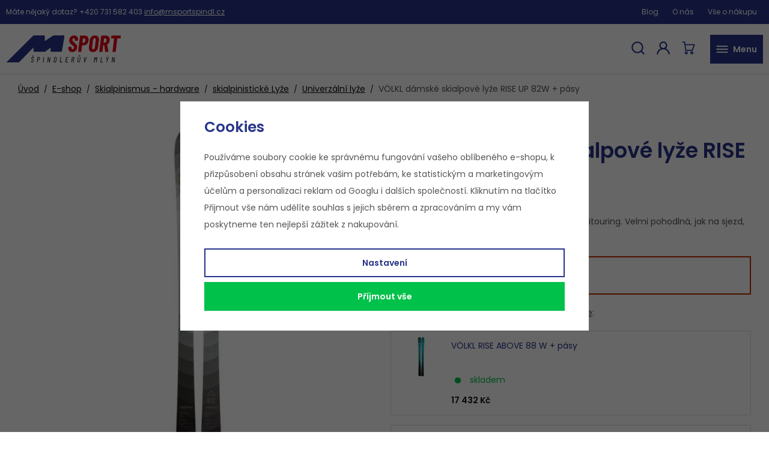

--- FILE ---
content_type: text/html; charset=UTF-8
request_url: https://www.msportspindl.cz/volkl-damske-skialpove-lyze-rise-up-82w-pasy_z11751/
body_size: 27230
content:
<!DOCTYPE html>


                     
    
         
            
   
         
    
        
                
        
        

                                                

   
   
   

    
    


<html class="no-js lang-cs" lang="cs">
<head>
   <meta charset="utf-8">
   
      <meta name="author" content="msportspindl.cz">
   

   <meta name="web_author" content="wpj.cz">

   
      <meta name="description" content="Dámská skialpová lyže s pásama vhodná pro skitouring. Velmi pohodlná, jak na sjezd, tak na výšlap. Šíře pod patou 82.">
   

   
               <meta name="robots" content="index, follow">
         

         <meta name="viewport" content="width=device-width, initial-scale=1">
   
   <meta property="og:title" content="VÖLKL dámské skialpové lyže RISE UP 82W + pásy - M SPORT shop - Špindlerův Mlýn">
      
         <meta property="og:image" content="https://www.msportspindl.cz/data/tmp/108/8/4898_108.jpg?1662133117_1">
   
   <meta property="og:url" content="https://www.msportspindl.cz/volkl-damske-skialpove-lyze-rise-up-82w-pasy_z11751/">
   <meta property="og:type" content="website">

   
   

   
      <title>VÖLKL dámské skialpové lyže RISE UP 82W + pásy - M SPORT shop - Špindlerův Mlýn</title>
   

   
      
         <link href="https://fonts.googleapis.com/css?family=Poppins:400,400i,600,600i&display=swap&subset=latin-ext"
               rel="stylesheet">
      

      
         <link rel="stylesheet" href="/web/build/app.caf4d6eb.css">
         
      
   <link rel="stylesheet" href="/web/build/product.62ac0ab8.css">

   

   
         <link rel="canonical" href="https://www.msportspindl.cz/volkl-damske-skialpove-lyze-rise-up-82w-pasy_z11751/">
   

   
         

   
   <link rel="shortcut icon" href="/templates/images/favicon.ico">
   
   
   <link rel="apple-touch-icon" sizes="144x144" href="/templates/images/share/apple-touch-icon.png">
   <link rel="icon" type="image/png" sizes="32x32" href="/templates/images/share/favicon-32x32.png">
   <link rel="icon" type="image/png" sizes="16x16" href="/templates/images/share/favicon-16x16.png">
   <link rel="manifest" href="/templates/images/share/site.webmanifest">
   <meta name="msapplication-TileColor" content="#da532c">
   <meta name="theme-color" content="#ffffff">

   <link rel="search" href="/vyhledavani/" type="text/html">

   <script src="/common/static/js/sentry-6.16.1.min.js"></script>

<script>
   Sentry.init({
      dsn: 'https://bdac53e35b1b4424b35eb8b76bcc2b1a@sentry.wpj.cz/9',
      allowUrls: [
         /www\.msportspindl\.cz\//
      ],
      denyUrls: [
         // Facebook flakiness
         /graph\.facebook\.com/i,
         // Facebook blocked
         /connect\.facebook\.net\/en_US\/all\.js/i,
         // Chrome extensions
         /extensions\//i,
         /^chrome:\/\//i,
         /kupshop\.local/i
      ],
      beforeSend(event) {
         if (!/FBA[NV]|PhantomJS|SznProhlizec/.test(window.navigator.userAgent)) {
            return event;
         }
      },
      ignoreErrors: [
         // facebook / ga + disabled cookies
         'fbq is not defined',
         'Can\'t find variable: fbq',
         '_gat is not defined',
         'AW is not defined',
         'Can\'t find variable: AW',
         'url.searchParams.get', // gtm koza
         // localstorage not working in incoginto mode in iOS
         'The quota has been exceeded',
         'QuotaExceededError',
         'Undefined variable: localStorage',
         'localStorage is null',
         'The operation is insecure',
         "Failed to read the 'localStorage'",
         "gtm_",
         "Can't find variable: glami",
      ]
   });

   Sentry.setTag("web", "prod_msportspindl_db");
   Sentry.setTag("wbpck", 1);
   Sentry.setTag("adm", 0);
   Sentry.setTag("tpl", "x");
   Sentry.setTag("sentry_v", "6.16.1");
</script>

   <script>
   window.wpj = window.wpj || {};
   wpj.onReady = wpj.onReady || [];
   wpj.jsShop = wpj.jsShop || {events:[]};

   window.dataLayer = window.dataLayer || [];
   function gtag() {
      window.dataLayer.push(arguments);
   }
   window.wpj.cookie_bar_send = true;

   wpj.getCookie = (sKey) => decodeURIComponent(
      document.cookie.replace(
         new RegExp(
            '(?:(?:^|.*;)\\s*' +
            encodeURIComponent(sKey).replace(/[\-\.\+\*]/g, '\\$&') +
            '\\s*\\=\\s*([^;]*).*$)|^.*$'
         ),
         '$1'
      )
   ) || null;

      var consents = wpj.getCookie('cookie-bar')?.split(',');

   if (!(consents instanceof Array)){
      consents = [];
   }

   consents_fields = {
      ad_storage: consents.includes('ad_storage') ? 'granted' : 'denied',
      ad_user_data: consents.includes('ad_storage') ? 'granted' : 'denied',
      ad_personalization: consents.includes('ad_storage') ? 'granted' : 'denied',
      personalization_storage: consents.includes('personalization_and_functionality_storage') ? 'granted' : 'denied',
      functionality_storage: 'granted',
      analytics_storage: consents.includes('analytics_storage') ? 'granted' : 'denied',
   };
   gtag('consent', 'default', consents_fields);

   gtag("set", "ads_data_redaction", true);

   dataLayer.push({
      'event': 'defaultConsent',
      'consents' : consents_fields,
      'version': 'v0'
   });
   </script>

<script>
   wpj.data = wpj.data || { };

      wpj.data.instagram = true;
   
   

   

   
</script>


   <!-- Facebook Pixel Code -->
   <script>
      
      !function(f,b,e,v,n,t,s)
      {if(f.fbq)return;n=f.fbq=function(){n.callMethod?
              n.callMethod.apply(n,arguments):n.queue.push(arguments)};
         if(!f._fbq)f._fbq=n;n.push=n;n.loaded=!0;n.version='2.0';
         n.queue=[];}(window,document,'script',
              'https://connect.facebook.net/en_US/fbevents.js');
   </script>
         <noscript>
         <img height="1" width="1" alt=""
              src="https://www.facebook.com/tr?id=417559423898361&ev=PageView&noscript=1"/>
      </noscript>
      <!-- End Facebook Pixel Code -->
   

         <meta name="google-site-verification" content="DUB_mtCsDoVPPSgJ46iFh-HoD_OXSHbdZdP0BAJOpMU">
   
         <meta name="facebook-domain-verification" content="kk47051jemfqxrhknjmgwa6kloiaqj">
   
   
   
             <script async src="https://www.googletagmanager.com/gtag/js?id=G-CFJ901KE0F"></script>
         <script>
         gtag('js', new Date());
      </script>
   
   <script>
      <!-- Global site tag (gtag.js) - Google Analytics 4 -->
      gtag('config', 'G-CFJ901KE0F');
   </script>

   <script>
   <!-- Global site tag (gtag.js) - Google Adwords -->
      gtag('config', 'AW-11007734558');
   </script>
      

   

        </head>
<body >





   
      

   <div class="header-top">
      <div class="container-fluid display-flex">
         <p>Máte nějaký dotaz? <a href="tel:+420 731 582 403">+420 731 582 403</a> <a
                    href="mailto:info@msportspindl.cz">info@msportspindl.cz</a></p>

         
<div class="">
    
   <ul class="">
                 <li class=" item-68">
             <a href="/clanky/2/" >
                 Blog
             </a>
                        </li>
                 <li class=" item-69">
             <a href="/o-nas/" >
                 O nás
             </a>
                        </li>
                 <li class=" item-59">
             <a href="/jak-nakupovat/" >
                 Vše o nákupu
             </a>
                        </li>
          </ul>

</div>

      </div>
   </div>

<header class="header">
   <div class="container-fluid display-flex">
      <a href="/" title="M SPORT shop  Špindlerův Mlýn" class="logo">
         <img src="/templates/images/logo.svg" alt="M SPORT shop  Špindlerův Mlýn" width="192" height="45">
      </a>

      <div class="header-sections">
          <ul class="level-0" data-sections="header"><li class="nav-item has-submenu" data-navitem="412"><a href="/e-shop_k412/" class="nav-link">E-shop</a><div class="submenu"><div class="container container-flex"><div><ul class="level-1"><li class="nav-item has-submenu" data-navitem="304"><a href="/e-shop_k412/skialpinismus-hardware_k304/" class="nav-link"><div class="img"><img src="/data/tmp/10/4/304_10.jpg?1732121580_1" alt=""></div><span>Skialpinismus - hardware</span></a></li><li class="nav-item has-submenu" data-navitem="139"><a href="/e-shop_k412/sportovni-obleceni_k139/" class="nav-link"><div class="img"><img src="/data/tmp/10/9/139_10.jpg?1760718126_1" alt=""></div><span>Sportovní oblečení</span></a></li><li class="nav-item has-submenu" data-navitem="144"><a href="/e-shop_k412/obuv_k144/" class="nav-link"><div class="img"><img src="/data/tmp/10/4/144_10.jpg?1750149549_1" alt=""></div><span>Obuv</span></a></li><li class="nav-item has-submenu" data-navitem="252"><a href="/e-shop_k412/batohy_k252/" class="nav-link"><div class="img"><img src="/data/tmp/10/2/252_10.jpg?1760972917_1" alt=""></div><span>Batohy</span></a></li><li class="nav-item has-submenu" data-navitem="265"><a href="/e-shop_k412/trekingove-a-trailove-hole_k265/" class="nav-link"><div class="img"><img src="/data/tmp/10/5/265_10.jpg?1745679906_1" alt=""></div><span>Trekingové a Trailové hole</span></a></li><li class="nav-item has-submenu" data-navitem="147"><a href="/e-shop_k412/bryle_k147/" class="nav-link"><div class="img"><img src="/data/tmp/10/7/147_10.jpg?1716564536_1" alt=""></div><span>Brýle</span></a></li><li class="nav-item has-submenu" data-navitem="269"><a href="/e-shop_k412/turisticke-vybaveni_k269/" class="nav-link"><div class="img"><img src="/data/tmp/10/9/269_10.jpg?1665498599_1" alt=""></div><span>Turistické vybavení</span></a></li><li class="nav-item has-submenu" data-navitem="227"><a href="/e-shop_k412/doplnky-k-obleceni_k227/" class="nav-link"><div class="img"><img src="/data/tmp/10/7/227_10.jpg?1665564501_1" alt=""></div><span>Doplňky k oblečení</span></a></li><li class="nav-item has-submenu" data-navitem="203"><a href="/e-shop_k412/termopradlo_k203/" class="nav-link"><div class="img"><img src="/data/tmp/10/3/203_10.jpg?1729679108_1" alt=""></div><span>Termoprádlo</span></a></li><li class="nav-item has-submenu" data-navitem="277"><a href="/e-shop_k412/sjezdove-lyzovani_k277/" class="nav-link"><div class="img"><img src="/data/tmp/10/7/277_10.jpg?1750407252_1" alt=""></div><span>Sjezdové lyžování</span></a></li><li class="nav-item has-submenu" data-navitem="423"><a href="/e-shop_k412/plavky_k423/" class="nav-link"><div class="img"><img src="/data/tmp/10/3/423_10.jpg?1750150960_1" alt=""></div><span>PLAVKY</span></a></li><li class="nav-item has-submenu" data-navitem="330"><a href="/e-shop_k412/vosky-a-servis_k330/" class="nav-link"><div class="img"><img src="/data/tmp/10/0/330_10.jpg?1750406599_1" alt=""></div><span>Vosky a servis</span></a></li><li class="nav-item has-submenu" data-navitem="324"><a href="/e-shop_k412/vyprodej_k324/" class="nav-link"><div class="img"><img src="/data/tmp/10/4/324_10.jpg?1665491799_1" alt=""></div><span>Výprodej</span></a></li><li class="nav-item " data-navitem="421"><a href="/e-shop_k412/vouchery_k421/" class="nav-link"><div class="img"><img src="/data/tmp/10/1/421_10.jpg?1659598087_1" alt=""></div><span>VOUCHERY</span></a></li><li class="nav-item " data-navitem="443"><a href="/e-shop_k412/energie-sbalena-na-cesty_k443/" class="nav-link"><div class="img"><img src="/data/tmp/10/3/443_10.jpg?1691162830_1" alt=""></div><span>Energie sbalená na cesty</span></a></li><li class="nav-item has-submenu" data-navitem="456"><a href="/e-shop_k412/spindl-sportuje_k456/" class="nav-link"><div class="img"><img src="/data/tmp/10/6/456_10.jpg?1727978905_1" alt=""></div><span>ŠPINDL SPORTUJE</span></a></li></ul></div></div></div></li><li class="nav-item " data-navitem="413"><a href="/prodejna/" class="nav-link">Prodejna</a></li><li class="nav-item " data-navitem="414"><a href="/pujcovna/" class="nav-link">Půjčovna</a></li><li class="nav-item " data-navitem="415"><a href="/bootfitting/" class="nav-link">Bootfitting</a></li><li class="nav-item " data-navitem="416"><a href="/ski-servis/" class="nav-link">Ski servis</a></li><li class="nav-item " data-navitem="417"><a href="/skialpova-skola/" class="nav-link">Skialpová škola</a></li><li class="nav-item " data-navitem="418"><a href="/eventy/" class="nav-link">Eventy</a></li><li class="nav-item " data-navitem="419"><a href="/kontakt/" class="nav-link">Kontakt</a></li></ul> 

   <script>
      wpj.onReady.push(function () {
                           $('[data-sections="header"] [data-navitem="' + 412 +'"]').addClass('active');
                  $('[data-sections="header"] [data-navitem="' + 304 +'"]').addClass('active');
                  $('[data-sections="header"] [data-navitem="' + 305 +'"]').addClass('active');
                  $('[data-sections="header"] [data-navitem="' + 313 +'"]').addClass('active');
                        });
   </script>

      </div>

      <div class="header-icons">
         <div class="header-search header-icon">
            <a href="/vyhledavani/" data-toggle="search">
               <span class="fc icons_search"></span>
            </a>
         </div>

         <div class="header-login header-icon cart-signin">
            <a href="/prihlaseni/">
               <span class="fc icons_user"></span>
            </a>
         </div>

         <div class="header-cart header-icon ">
   <a  data-reload="cart-info">
      <span class="fc icons_cart"></span>
      <span class="price"></span>
   </a>
</div>

<div class="cartbox-focus " data-cartbox>
   
      <div class="cartbox-header">
         
            <p class="h3">Nákupní košík</p>
         
         
            <a href="#" class="fc lightbox_close" data-cartbox-hide></a>
         
      </div>
   

   <div class="cartbox-product-list" data-simplebar data-simplebar-auto-hide="false">
      <div data-reload="cartbox-products">
                     <p class="no-items">V košíku nemáte žádné zboží.</p>
               </div>
   </div>


   <div class="cartbox-footer">
      <div data-reload="cartbox-footer">
         
                           

   <div class="shipping-progress">
      <span class="fc icons_delivery"></span>
      <p>
                     K dopravě zdarma zbývá
            <strong>3 000 Kč</strong>
               </p>

      <div class="shipping-bar">
                                 <span style="width: 0%"></span>
               </div>
      
   </div>
                        
               <div class="price-title">Mezisoučet
                  <strong class="total-price h3">0 Kč</strong>

                                 </div>
            

            
               <a href="/kosik/" class="btn btn-block btn-primary disabled">Do košíku</a>
            
         
      </div>
   </div>
</div>
<div class="cartbox-bg" data-cartbox></div>
<div class="cartbox-overlay" data-cartbox data-cartbox-hide></div>


         <div class="header-burger header-icon">
            <button type="button" data-toggle="burger">
               <span class="fc icons_burger"></span>
               <strong>Menu</strong>
            </button>
         </div>
      </div>
   </div>
</header>

<div class="header-search-outer">
   <div class="header-search-inner" data-search-form>
      <div class="container">
         <form method="get" role="search" action="/vyhledavani/">
            <input type="text" name="search" value="" maxlength="100" class="form-control autocomplete-control"
                   placeholder="Hledaný výraz" aria-label="Hledaný výraz" autocomplete="off" data-search-input>
            <button name="submit" type="submit" value="Hledat" class="btn btn-primary btn-block"><span>Hledat</span></button>
            <button class="search-toggle" data-toggle="search" aria-label="Zavřít"><i class="fc lightbox_close"></i></button>
         </form>
      </div>
   </div>
</div>


   <script id="productSearch" type="text/x-dot-template">
            <div class="container autocomplete-inner">
         
         {{? it.items.Produkty || it.items.Kategorie || it.items.Vyrobci || it.items.Clanky || it.items.Stranky }}

         <div class="autocomplete-wrapper">
            {{? it.items.Kategorie }}
            <div class="autocomplete-categories">
               
               <p class="title-default">Kategorie</p>
               
               <ul>
                  {{~it.items.Kategorie.items :item :index}}
                  <li data-autocomplete-item="section">
                     <a href="/presmerovat/?type=category&id={{=item.id}}">{{=item.label}}</a>
                  </li>
                  {{~}}
               </ul>
            </div>
            {{?}}

            {{? it.items.Vyrobci }}
            <div class="autocomplete-categories">
               <p class="title-default">Značky</p>
               <ul>
                  {{~it.items.Vyrobci.items :item :index}}
                  <li data-autocomplete-item="section">
                     <a href="/presmerovat/?type=producer&id={{=item.id}}">{{=item.label}}</a>
                  </li>
                  {{~}}
               </ul>
            </div>
            {{?}}

            {{? it.items.Produkty }}
            <div class="autocomplete-products">
               
               <p class="title-default">Produkty</p>
               
               <ul>
                  {{~it.items.Produkty.items :item :index}}
                  {{? index < 4 }}
                  <li class="autocomplete-product-item" data-autocomplete-item="product">
                     <a href="/presmerovat/?type=product&id={{=item.id}}">
                        <div class="img">
                           {{? item.image }}
                           <img src="{{=item.image}}" alt="{{=item.label}}" class="img-fluid">
                           {{??}}
                           <img src="/common/static/images/no-img.png" alt="{{=item.label}}" class="img-fluid">
                           {{?}}
                        </div>
                        <span class="title">{{=item.label}}</span>
                        
                        
                                                        
                               {{? item.price }}
                               <span class="price">{{=item.price}}</span>
                               {{?}}
                            
                                                    
                        
                     </a>
                  </li>
                  {{?}}
                  {{~}}
               </ul>
            </div>
            {{?}}

            
            <div class="ac-showall d-showall" data-autocomplete-item="show-all">
               <a href="" class="btn btn-primary btn-block">Zobrazit všechny výsledky</a>
            </div>
            
         </div>

         <div class="autocomplete-side">
            {{? it.items.Clanky }}
            <div class="autocomplete-articles">
               <p class="title-default">Články</p>
               <ul>
                  {{~it.items.Clanky.items :item :index}}
                  {{? index < 2 }}
                  <li data-autocomplete-item="section">
                     <a href="/presmerovat/?type=article&id={{=item.id}}">
                        {{? item.photo }}
                        <img src="{{=item.photo}}" alt="{{=item.label}}" width="200" height="143" class="img-fluid">
                        {{?}}
                        {{=item.label}}
                     </a>
                  </li>
                  {{?}}
                  {{~}}
               </ul>
            </div>
            {{?}}
            {{? it.items.Stranky }}
            <div class="autocomplete-pages">
               <p class="title-default">Ostatní</p>
               <ul>
                  {{~it.items.Stranky.items :item :index}}
                  <li data-autocomplete-item="section">
                     <a href="{{=item.url}}">
                        {{=item.label}}
                     </a>
                  </li>
                  {{~}}
               </ul>
            </div>
            {{?}}
            
            <div class="ac-showall resp-showall" data-autocomplete-item="show-all">
               <a href="" class="btn btn-primary btn-block">Zobrazit všechny výsledky</a>
            </div>
            
         </div>

         

         {{??}}
         <div class="autocomplete-noresult">
            <p>
               
               Žádný výsledek
               
            </p>
         </div>
         {{?}}
         
      </div>
   </script>



      <script>
      
      
      wpj.onReady.push(function () {
         $('[data-search-input]').productSearch({
                        
         });
      });
            
   </script>


   
   
   <main class="main product-main">
      <div class="container product-top">
          
   <ul class="breadcrumbs ">
                           <li><a href="/" title="Zpět na úvod">Úvod</a></li>
                                       <li><a href="/e-shop_k412/" title="Zpět na E-shop">E-shop</a></li>
                                       <li><a href="/e-shop_k412/skialpinismus-hardware_k304/" title="Zpět na Skialpinismus - hardware">Skialpinismus - hardware</a></li>
                                       <li><a href="/e-shop_k412/skialpinismus-hardware_k304/skialpinisticke-lyze_k305/" title="Zpět na skialpinistické Lyže">skialpinistické Lyže</a></li>
                                       <li><a href="/e-shop_k412/skialpinismus-hardware_k304/skialpinisticke-lyze_k305/univerzalni-lyze_k313/" title="Zpět na Univerzální lyže">Univerzální lyže</a></li>
                                       <li class="active">VÖLKL dámské skialpové lyže RISE UP 82W + pásy</li>
                     </ul>


         <div class="row">
            <div class="col-xxs-12 col-sm-12 col-md-6 col-xxl-5 column-left">
                                    <div class="product-gallery" data-gallery-wrapper>
   <div class="product-photo-main">
            <a href="/data/tmp/0/8/4898_0.jpg?1662133117_1" data-rel="gallery">
         <img src="/data/tmp/3/8/4898_3.jpg?1662133117_1"
              alt="VÖLKL dámské skialpové lyže RISE UP 82W + pásy" class="img-responsive" width="570"
              height="570">
      </a>
   </div>


   </div>
                                   
<div class="product-links">
   <a href="/kontakt/" data-focus-opener="product-question"><span class="fc icons_question"></span>
      Mám dotaz</a>
   <a href="#"
      onclick="window.open('https://www.facebook.com/sharer/sharer.php?u=https://www.msportspindl.cz/volkl-damske-skialpove-lyze-rise-up-82w-pasy_z11751/','_blank', 'scrollbar=no,width=500,height=400');return false;"><span
              class="fc icons_share"></span> Sdílet</a>

   
      </div>
            </div>

            <div class="col-xxs-12 col-sm-12 col-md-6 col-xxl-5 column-right pull-right">
               <div class="flags-product">
                                  </div>

               <h1>VÖLKL dámské skialpové lyže RISE UP 82W + pásy</h1>

                
               <p class="annotation">Dámská skialpová lyže s pásama vhodná pro skitouring. Velmi pohodlná, jak na sjezd, tak na výšlap.</p>

                
                                        
                
                
                                                        
                                    <div class="alert alert-danger">
   <strong>
       Tento produkt je dlouhodobě vyprodaný.
   </strong>
</div>


   <p class="title-default">
      Alternativní produkty z kategorie <a href="/e-shop_k412/skialpinismus-hardware_k304/skialpinisticke-lyze_k305/univerzalni-lyze_k313/">Univerzální lyže</a>:
   </p>
   <div class="similar-row row">
          <div class="col-xxs-12 ">
      <div class="similar-product">
         <a href="/volkl-rise-above-88-w-pasy_z11018/" class="image">
            <img src="/data/tmp/4/1/13391_4.jpg?1761038244_1" alt="VÖLKL RISE ABOVE 88 W + pásy" class="img-responsive">
         </a>
         <div>
            <p class="title">
               <a href="/volkl-rise-above-88-w-pasy_z11018/" title="VÖLKL RISE ABOVE 88 W + pásy" >
                   VÖLKL RISE ABOVE 88 W + pásy
               </a>
            </p>
            <p class="delivery delivery-0">
                skladem
            </p>
            <p class="price">17 432 Kč</p>
         </div>
      </div>
   </div>
   <div class="col-xxs-12 ">
      <div class="similar-product">
         <a href="/volkl-skialpove-lyze-rise-above-88w-pasy_z11246/" class="image">
            <img src="/data/tmp/4/1/4901_4.jpg?1662134506_1" alt="" class="img-responsive">
         </a>
         <div>
            <p class="title">
               <a href="/volkl-skialpove-lyze-rise-above-88w-pasy_z11246/" title="VÖLKL skialpové lyže RISE ABOVE 88W + pásy" >
                   VÖLKL skialpové lyže RISE ABOVE 88W + pásy
               </a>
            </p>
            <p class="delivery delivery-0">
                skladem
            </p>
            <p class="price">17 192 Kč</p>
         </div>
      </div>
   </div>
   <div class="col-xxs-12 ">
      <div class="similar-product">
         <a href="/volkl-skialpove-lyze-beyond-96-pasy_z11749/" class="image">
            <img src="/data/tmp/4/6/4896_4.jpg?1662132176_1" alt="" class="img-responsive">
         </a>
         <div>
            <p class="title">
               <a href="/volkl-skialpove-lyze-beyond-96-pasy_z11749/" title="VÖLKL skialpové lyže BEYOND 96 + pásy" >
                   VÖLKL skialpové lyže BEYOND 96 + pásy
               </a>
            </p>
            <p class="delivery delivery-0">
                skladem
            </p>
            <p class="price">18 792 Kč</p>
         </div>
      </div>
   </div>

   </div>
                            </div>

         </div>

      </div>
      <hr>
      <div class="container product-bottom">
         <div class="row">
            <div class="col-xxs-12 col-sm-6 column-left">
                <div class="product-description">
         <h2>Popis produktu</h2>
      <p>Sportovní a lehký touringový model s 3D proměnným poloměrem pro všechny lyžaře, kteří upřednostňují spíše chození než sjezd.</p>

<p>Když upřednostňujete výstupy, ale stále hledáte lyže s výborným jízdním výkonem, měli byste vyzkoušet Rise Up 82.</p>

<p>Poprvé Völkl zařazuje 3D proměnné Radiusy, odvozené od freeride a all-mountain modelů jako je Kanjo nebo Deacon, do svých touringových lyží. Tato konstrukce kombinuje tři různé poloměry, které jsou harmonicky napojeny v celé délce lyže.</p>

<p>Výsledkem je pohodlná jízda při vysokých rychlostech v dlouhém oblouku a při zhoršených sněhových podmínkách, v oblouku krátkém, zejména mimo sjezdovku.</p>

<p>Nové konstrukce Tourlite Hybrid-Woodcore nám umožňuje vyrábět lyže při velmi nízké hmotnosti a přitom zaručit vysoký výkon při sjezdu z kopce.</p>

<p>K lyžím doporučujeme vázání <a href="https://www.msportspindl.cz/e-shop_k412/skialpinismus-hardware_k304/vazani_k307/#vyrobce=%5B%2247%22%5D" target="_blank">MARKER Apinist.</a></p>

<p><strong>Délky:</strong> 156, 163, 170, 177 cm</p>

<p><strong>Váha:</strong> 1062 g/jedna lyže (při délce 163 cm)</p>

<p><strong>Sidecut:</strong> 125 / 82 / 105</p>

<p><strong>Rocker:</strong> ANO</p>

<p>Rise Up 82 má samozřejmě také systém Smart Skinclip, který je kompatibilní s novými technologiemi Tech Fiber a Smart Glue.</p>

<p>Nová optimalizovaná technologie stoupacích pásů Smart Glue kombinuje výbornou přilnavost s usnadněnými manipulačními vlastnostmi.</p>

<p>Dvouvrstvá konstrukce Fiber Seal bez bavlny odpuzuje vodu, zabraňuje jejímu hromadění a umožňuje pásům rychleji schnout.</p>

<p>Smart Clip System umožňuje lyžaři nasadit nebo stáhnout pásy v obou směrech, v závislosti na situaci.</p>

<p>Pásy jsou řezány laserem pro přesné a robustní ukončení.</p>

<p>Směs Mohair/Nylon 70/30 je perfektní kombinací při skluzu i stoupání.</p>
   
   </div>

                
            </div>

            <div class="col-xxs-12 col-sm-6 col-xxl-5 column-right pull-right">

                
                
                
                   <div class="product-params">
      <p class="h2">Parametry</p>

      <ul>
         
                     <li class="product-producer">
               <span class="product-producer-title">
                  <strong> Výrobce / Dodavatel</strong>
               </span>
               


   <span class="producer-name">VÖLKL</span>
            </li>
               </ul>
   </div>

               <div class="shops">
                   <h2 class="text-left">Navštivte naši prodejnu a půjčovnu<br>ve Špindlerově Mlýně</h2> <figure class="w-figure text-left"><div class="w-photo w-photo-size-original "> <img src="/data/tmp/105/6/13596_105.jpg" srcset="/data/tmp/104/6/13596_104.jpg?1761552072 300w, /data/tmp/105/6/13596_105.jpg?1761552072 600w, /data/tmp/106/6/13596_106.jpg?1761552072 1000w, /data/tmp/107/6/13596_107.jpg?1761552072 1920w" sizes="(min-width: 1440px) calc((1480px / 1) - 20px), (min-width: 1220px) calc((1220px / 1) - 20px), (min-width: 768px) calc((100vw / 1) - 20px), calc(100vw - 20px)" draggable="true" class="" loading="lazy"> </div></figure> <div class="wpj-row"><div class="wpj-col-6"><h3 class="text-left">Otevírací doba</h3> <div class="w-text"><p><strong>Po–Pá &nbsp;</strong>10:00 - 12:00 &nbsp;14:00 - 18:00<br><strong>So &nbsp; &nbsp;&nbsp;</strong> &nbsp; &nbsp; 10:00 - 12:00 &nbsp;14:00 - 18:00<br><strong>Ne</strong> &nbsp; &nbsp; &nbsp; &nbsp; 10:00 - 12:00</p></div> <div class="w-spacing" style="height: 10px;"></div></div><div class="wpj-col-6"><h3 class="text-left">Adresa</h3> <div class="w-text"><p>Špindlerův mlýn č.p. 159<br>543 51<br><a href="/kontakt_k419/" target="_blank" rel="norefferer" data-type="internal"><u>Ukázat mapu</u></a></p></div></div></div>
               </div>
               <hr>

                
                
                                
            </div>
         </div>
                   
   
          <div class="product-bottom">
   <div class="tabs product-tabs" data-tabs="product-tabs">

      
      
      <div data-tab-target="#tabs-review" data-tabs="nav" class="nav-link" href="#tabs-review">
         <a href="#tabs-review">Hodnocení</a>
         <div class="review-stars review-stars-0">
                             <i class="fc icons_star_empty"></i>
                             <i class="fc icons_star_empty"></i>
                             <i class="fc icons_star_empty"></i>
                             <i class="fc icons_star_empty"></i>
                             <i class="fc icons_star_empty"></i>
                      </div>
         <a class="reviews-count" href="#tabs-1"
            data-scrollto>(
             hodnocení)</a>
      </div>

      <div class="tab-pane" id="tabs-review" data-tabs="content">
         <div class="row">
            <div class="col-xl-10 col-xl-offset-1 col-xxs-12">
                

   <div class="reviews-header" id="reviews-header">
   <div class="reviews-title">
      <p class="h2">Recenze</p>
               <p>Žádné hodnocení</p>
         </div>
         <button type="button" data-wpj-focus="/reviews/11751/" data-wpj-focus-ajax="1" class="btn btn-secondary">
         <i class="fc icons_plus"></i>Moje vlastní zkušenost
      </button>
   </div>


   <div class="reviews-empty">
         <p>
                     Tento produkt zatím nemá žádné hodnocení.
               </p>
                 <a href="/hodnoceni/" class="reviews-rules-link">Informace k získávání recenzí</a>
</div>
            </div>
         </div>
      </div>
   </div>
</div>

      </div>

      <div class="container-product-slider">
          
      </div>
   </main>

   <footer class="footer">
      <div class="container">
         <a href="/" title="M SPORT shop  Špindlerův Mlýn" class="logo">
            <img src="/templates/images/logo-footer.svg" alt="M SPORT shop  Špindlerův Mlýn">
         </a>
         <div class="footer-menu">
                  <div class="column">
            <p class="title-default">Pro Vás</p>
            <ul class="list-unstyled">
                                 <li >
                     <a href="/pujcovna/" >Půjčovna</a>
                  </li>
                                 <li >
                     <a href="/ski-servis/" >Ski servis</a>
                  </li>
                                 <li >
                     <a href="/skialpova-skola/" >Skialpová škola</a>
                  </li>
                                 <li >
                     <a href="/bootfitting/" >Bootfitting</a>
                  </li>
                           </ul>
         </div>
                        <div class="column">
            <p class="title-default">Vše o nákupu</p>
            <ul class="list-unstyled">
                                 <li >
                     <a href="/doprava/" >Doprava zboží</a>
                  </li>
                                 <li >
                     <a href="/vernostni-program/" >Věrnostní program</a>
                  </li>
                                 <li >
                     <a href="/reklamace/" >Reklamační řád</a>
                  </li>
                           </ul>
         </div>
                        <div class="column">
            <p class="title-default">O nás</p>
            <ul class="list-unstyled">
                                 <li >
                     <a href="/o-nas/" >O nás</a>
                  </li>
                                 <li >
                     <a href="/prodejna/" >Prodejna</a>
                  </li>
                                 <li >
                     <a href="/eventy/" >Eventy</a>
                  </li>
                                 <li >
                     <a href="/kontakt/" >Kontakt</a>
                  </li>
                           </ul>
         </div>
         </div>


         <div class="footer-newsletter">
            <p class="title-default toggle" data-footer-toggle>Akční slevy a novinky na Váš e-mail</p>
            <div>
               <form name="login" method="post" action="/newsletter/?subscribe=1" data-recaptcha-lazy>
                  <input class="form-control" type="email" name="email" value="" placeholder="Vaše e-mailová adresa">
                  <button class="btn btn-primary" type="submit" name="Submit" value=""
                          data-sitekey="6LfofPkUAAAAAG2prDjCHJz9V3VcHbuxtKhFiTWd" data-recaptcha="btn"><span class="fc icons_send"></span>
                  </button>
               </form>
            </div>
            <div class="social-icons-footer">
           <a href="https://www.instagram.com/msportspindl/" target="_blank" rel="noreferrer" class="icon-instagram"><i class="fc icons_ig"></i></a>
               <a href="https://www.facebook.com/msportspindl.cz/" target="_blank" rel="noreferrer" class="icon-facebook"><i class="fc icons_fb"></i></a>
               <a href="https://www.youtube.com/channel/UCUBHHxch6_-hlVdCi9I96Uw" target="_blank" rel="noreferrer" class="icon-youtube"><i class="fc icons_youtube"></i></a>
    </div>
         </div>

      </div>
      <div class="copyright container container-flex">
         <div>
            © 2026 msportspindl.cz
         </div>

         <ul class="list-inline">
           <li><a href="" data-cookie-bar="open">Nastavení cookies</a></li>
       <li>
      <a href="" data-wpj-focus="/formulare/report-inappropriate-content/" data-wpj-focus-ajax="1">
         Nahlásit závadný obsah
      </a>
   </li>
            <li>
           <a href="/obchodni-podminky/" >
               Obchodní podmínky
           </a>
        </li>
            <li>
           <a href="/souhlas-se-zpracovanim-osobnich-udaju/" >
               Souhlas se zpracováním osobních údajů
           </a>
        </li>
            <li>
           <a href="/zasady-zpracovani-osobnich-udaju/" >
               Zásady zpracování osobních údajů
           </a>
        </li>
    </ul>


         <div>
            Shop by&nbsp;<a href="https://www.wpj.cz">wpj.cz</a>
         </div>
      </div>
   </footer>

   <div class="focus product-question"  role="dialog" aria-modal="true" aria-labelledby="focus-title" tabindex="-1">
   <div class="focus-dialog">       <div class="focus-content">
         
            
            <div class="focus-header">
               <span class="title" id="focus-title">
    Dotaz na produkt
</span>

               <a href="#" class="focus-close" data-focus="close">
                  <span>zavřít</span> <span class="fc lightbox_close"></span>
               </a>
            </div>
            
            
   <a href="/formulare/dotaz-na-produkt/?url=https://www.msportspindl.cz/volkl-damske-skialpove-lyze-rise-up-82w-pasy_z11751/&amp;subject=V%C3%96LKL%20d%C3%A1msk%C3%A9%20skialpov%C3%A9%20ly%C5%BEe%20RISE%20UP%2082W%20%2B%20p%C3%A1sy" data-ondemand rel="nofollow">Načíst</a>
   <div data-reload="product_question"></div>

         
      </div>
   </div>
</div>
   <div data-reload="favorite">
      
         </div>

    
    



    
        <div class="sections-responsive" data-sections-responsive>
   
      <div class="sections-responsive-header">
         <button data-toggle="burger">
            <span class="fc lightbox_close"></span>
            <span>Zavřít</span>
         </button>
         <div class="responsive-switcher">
                     </div>
         
         
      </div>
   
    <ul class="nav list-unstyled"><li class="nav-item nav-item-412" data-level="0"><span class="toggle-sub"> E-shop </span><ul class="sub-nav"><li class="sub-heading toggle-back">zpět</li><li class="nav-item nav-item-304" data-level="1"><span class="toggle-sub"><span class="figure"><img src="/data/tmp/10/4/304_10.jpg?1732121580_1" loading="lazy" alt="Skialpinismus - hardware" width="53" height="53" class="img-responsive"></span> Skialpinismus - hardware </span><ul class="sub-nav"><li class="sub-heading toggle-back">zpět</li><li class="nav-item nav-item-305" data-level="2"><span class="toggle-sub"><span class="figure"><img src="/data/tmp/10/5/305_10.jpg?1759830470_1" loading="lazy" alt="skialpinistické Lyže" width="53" height="53" class="img-responsive"></span> skialpinistické Lyže </span><ul class="sub-nav"><li class="sub-heading toggle-back">zpět</li><li class="nav-item nav-item-313" data-level="3"><a href="/e-shop_k412/skialpinismus-hardware_k304/skialpinisticke-lyze_k305/univerzalni-lyze_k313/" class="sub-item"><span class="figure"><img src="/data/tmp/10/3/313_10.jpg?1763134397_1" loading="lazy" alt="Univerzální lyže" width="53" height="53" class="img-responsive"></span> Univerzální lyže </a></li><li class="nav-item nav-item-314" data-level="3"><a href="/e-shop_k412/skialpinismus-hardware_k304/skialpinisticke-lyze_k305/freeride-lyze_k314/" class="sub-item"><span class="figure"><img src="/data/tmp/10/4/314_10.jpg?1665495289_1" loading="lazy" alt="Freeride lyže" width="53" height="53" class="img-responsive"></span> Freeride lyže </a></li><li class="sub-heading nav-item nav-item-305"><a href="/e-shop_k412/skialpinismus-hardware_k304/skialpinisticke-lyze_k305/"><span>Všechny produkty</span><span class="fc icons_allproducts"></span></a></li></ul></li><li class="nav-item nav-item-306" data-level="2"><a href="/e-shop_k412/skialpinismus-hardware_k304/skialpinisticke-boty_k306/" class="sub-item"><span class="figure"><img src="/data/tmp/10/6/306_10.jpg?1764339322_1" loading="lazy" alt="skialpinistické Boty" width="53" height="53" class="img-responsive"></span> skialpinistické Boty </a></li><li class="nav-item nav-item-307" data-level="2"><span class="toggle-sub"><span class="figure"><img src="/data/tmp/10/7/307_10.jpg?1750151108_1" loading="lazy" alt="skialpinistické Vázání" width="53" height="53" class="img-responsive"></span> skialpinistické Vázání </span><ul class="sub-nav"><li class="sub-heading toggle-back">zpět</li><li class="nav-item nav-item-319" data-level="3"><a href="/e-shop_k412/skialpinismus-hardware_k304/skialpinisticke-vazani_k307/univerzalni-vazani_k319/" class="sub-item"><span class="figure"><img src="/data/tmp/10/9/319_10.jpg?1730478533_1" loading="lazy" alt="Univerzální vázání" width="53" height="53" class="img-responsive"></span> Univerzální vázání </a></li><li class="nav-item nav-item-320" data-level="3"><a href="/e-shop_k412/skialpinismus-hardware_k304/skialpinisticke-vazani_k307/free-touring_k320/" class="sub-item"><span class="figure"><img src="/data/tmp/10/0/320_10.jpg?1701354717_1" loading="lazy" alt="Free Touring" width="53" height="53" class="img-responsive"></span> Free Touring </a></li><li class="nav-item nav-item-397" data-level="3"><a href="/e-shop_k412/skialpinismus-hardware_k304/skialpinisticke-vazani_k307/brzda-k-vazani_k397/" class="sub-item"><span class="figure"><img src="/data/tmp/10/7/397_10.jpg?1665495367_1" loading="lazy" alt="Brzda k vázání" width="53" height="53" class="img-responsive"></span> Brzda k vázání </a></li><li class="nav-item nav-item-398" data-level="3"><a href="/e-shop_k412/skialpinismus-hardware_k304/skialpinisticke-vazani_k307/harsajzny_k398/" class="sub-item"><span class="figure"><img src="/data/tmp/10/8/398_10.jpg?1665495374_1" loading="lazy" alt="Haršajzny" width="53" height="53" class="img-responsive"></span> Haršajzny </a></li><li class="nav-item nav-item-429" data-level="3"><a href="/e-shop_k412/skialpinismus-hardware_k304/skialpinisticke-vazani_k307/doplnky-k-vazani_k429/" class="sub-item"><span class="figure"><img src="/data/tmp/10/9/429_10.jpg?1665495383_1" loading="lazy" alt="Doplňky k vázání" width="53" height="53" class="img-responsive"></span> Doplňky k vázání </a></li><li class="sub-heading nav-item nav-item-307"><a href="/e-shop_k412/skialpinismus-hardware_k304/skialpinisticke-vazani_k307/"><span>Všechny produkty</span><span class="fc icons_allproducts"></span></a></li></ul></li><li class="nav-item nav-item-309" data-level="2"><span class="toggle-sub"><span class="figure"><img src="/data/tmp/10/9/309_10.jpg?1732121639_1" loading="lazy" alt="Skialpinistické Hole" width="53" height="53" class="img-responsive"></span> Skialpinistické Hole </span><ul class="sub-nav"><li class="sub-heading toggle-back">zpět</li><li class="nav-item nav-item-478" data-level="3"><a href="/e-shop_k412/skialpinismus-hardware_k304/skialpinisticke-hole_k309/pevne-hole_k478/" class="sub-item"><span class="figure"><img src="/data/tmp/10/8/478_10.jpg?1732112944_1" loading="lazy" alt="Pevné hole" width="53" height="53" class="img-responsive"></span> Pevné hole </a></li><li class="nav-item nav-item-479" data-level="3"><a href="/e-shop_k412/skialpinismus-hardware_k304/skialpinisticke-hole_k309/nastavitelne-hole_k479/" class="sub-item"><span class="figure"><img src="/data/tmp/10/9/479_10.jpg?1732113713_1" loading="lazy" alt="Nastavitelné hole" width="53" height="53" class="img-responsive"></span> Nastavitelné hole </a></li><li class="nav-item nav-item-480" data-level="3"><a href="/e-shop_k412/skialpinismus-hardware_k304/skialpinisticke-hole_k309/nahradni-dily-k-holim_k480/" class="sub-item"><span class="figure"><img src="/data/tmp/10/0/480_10.jpg?1732114496_1" loading="lazy" alt="náhradní díly k holím" width="53" height="53" class="img-responsive"></span> náhradní díly k holím </a></li><li class="sub-heading nav-item nav-item-309"><a href="/e-shop_k412/skialpinismus-hardware_k304/skialpinisticke-hole_k309/"><span>Všechny produkty</span><span class="fc icons_allproducts"></span></a></li></ul></li><li class="nav-item nav-item-308" data-level="2"><span class="toggle-sub"><span class="figure"><img src="/data/tmp/10/8/308_10.jpg?1666082783_1" loading="lazy" alt="Stoupací pásy" width="53" height="53" class="img-responsive"></span> Stoupací pásy </span><ul class="sub-nav"><li class="sub-heading toggle-back">zpět</li><li class="nav-item nav-item-476" data-level="3"><a href="/e-shop_k412/skialpinismus-hardware_k304/stoupaci-pasy_k308/univerzalni-pasy_k476/" class="sub-item"><span class="figure"><img src="/data/tmp/10/6/476_10.jpg?1732101676_1" loading="lazy" alt="univerzální pásy" width="53" height="53" class="img-responsive"></span> univerzální pásy </a></li><li class="nav-item nav-item-475" data-level="3"><a href="/e-shop_k412/skialpinismus-hardware_k304/stoupaci-pasy_k308/pasy-k-lyzim_k475/" class="sub-item"><span class="figure"><img src="/data/tmp/10/5/475_10.jpg?1732101360_1" loading="lazy" alt="pásy k lyžím" width="53" height="53" class="img-responsive"></span> pásy k lyžím </a></li><li class="nav-item nav-item-473" data-level="3"><a href="/e-shop_k412/skialpinismus-hardware_k304/stoupaci-pasy_k308/impregnace-a-vosky_k473/" class="sub-item"><span class="figure"><img src="/data/tmp/10/3/473_10.jpg?1732101577_1" loading="lazy" alt="Impregnace a vosky" width="53" height="53" class="img-responsive"></span> Impregnace a vosky </a></li><li class="nav-item nav-item-474" data-level="3"><a href="/e-shop_k412/skialpinismus-hardware_k304/stoupaci-pasy_k308/nahradni-dily-na-pasy_k474/" class="sub-item"><span class="figure"><img src="/data/tmp/10/4/474_10.jpg?1732100329_1" loading="lazy" alt="náhradní díly na pásy" width="53" height="53" class="img-responsive"></span> náhradní díly na pásy </a></li><li class="sub-heading nav-item nav-item-308"><a href="/e-shop_k412/skialpinismus-hardware_k304/stoupaci-pasy_k308/"><span>Všechny produkty</span><span class="fc icons_allproducts"></span></a></li></ul></li><li class="nav-item nav-item-472" data-level="2"><a href="/e-shop_k412/skialpinismus-hardware_k304/skialpove-batohy_k472/" class="sub-item"><span class="figure"><img src="/data/tmp/10/2/472_10.jpg?1732121837_1" loading="lazy" alt="Skialpové batohy" width="53" height="53" class="img-responsive"></span> Skialpové batohy </a></li><li class="nav-item nav-item-402" data-level="2"><a href="/e-shop_k412/skialpinismus-hardware_k304/skialpinisticke-helmy_k402/" class="sub-item"><span class="figure"><img src="/data/tmp/10/2/402_10.jpg?1699284898_1" loading="lazy" alt="Skialpinistické helmy" width="53" height="53" class="img-responsive"></span> Skialpinistické helmy </a></li><li class="nav-item nav-item-451" data-level="2"><a href="/e-shop_k412/skialpinismus-hardware_k304/skialpinisticke-bryle_k451/" class="sub-item"><span class="figure"><img src="/data/tmp/10/1/451_10.jpg?1729766190_1" loading="lazy" alt="Skialpinistické brýle" width="53" height="53" class="img-responsive"></span> Skialpinistické brýle </a></li><li class="nav-item nav-item-310" data-level="2"><a href="/e-shop_k412/skialpinismus-hardware_k304/lavinova-zachrana_k310/" class="sub-item"><span class="figure"><img src="/data/tmp/10/0/310_10.jpg?1732121013_1" loading="lazy" alt="Lavinová záchrana" width="53" height="53" class="img-responsive"></span> Lavinová záchrana </a></li><li class="nav-item nav-item-311" data-level="2"><a href="/e-shop_k412/skialpinismus-hardware_k304/cepiny-a-macky_k311/" class="sub-item"><span class="figure"><img src="/data/tmp/10/1/311_10.jpg?1730819219_1" loading="lazy" alt="Cepíny a mačky" width="53" height="53" class="img-responsive"></span> Cepíny a mačky </a></li><li class="nav-item nav-item-481" data-level="2"><a href="/e-shop_k412/skialpinismus-hardware_k304/celovky-pro-vecerni-dobrodruzstvi_k481/" class="sub-item"><span class="figure"><img src="/data/tmp/10/1/481_10.jpg?1762291240_1" loading="lazy" alt="čelovky pro večerní dobrodružství" width="53" height="53" class="img-responsive"></span> čelovky pro večerní dobrodružství </a></li><li class="nav-item nav-item-477" data-level="2"><a href="/e-shop_k412/skialpinismus-hardware_k304/doplnky_k477/" class="sub-item"><span class="figure"><img src="/data/tmp/10/7/477_10.jpg?1732105506_1" loading="lazy" alt="doplňky" width="53" height="53" class="img-responsive"></span> doplňky </a></li><li class="nav-item nav-item-374" data-level="2"><a href="/e-shop_k412/skialpinismus-hardware_k304/vaky-na-lyze_k374/" class="sub-item"><span class="figure"><img src="/data/tmp/10/4/374_10.jpg?1753107133_1" loading="lazy" alt="Vaky na lyže" width="53" height="53" class="img-responsive"></span> Vaky na lyže </a></li><li class="sub-heading nav-item nav-item-304"><a href="/e-shop_k412/skialpinismus-hardware_k304/"><span>Všechny produkty</span><span class="fc icons_allproducts"></span></a></li></ul></li><li class="nav-item nav-item-139" data-level="1"><span class="toggle-sub"><span class="figure"><img src="/data/tmp/10/9/139_10.jpg?1760718126_1" loading="lazy" alt="Sportovní oblečení" width="53" height="53" class="img-responsive"></span> Sportovní oblečení </span><ul class="sub-nav"><li class="sub-heading toggle-back">zpět</li><li class="nav-item nav-item-140" data-level="2"><span class="toggle-sub"><span class="figure"><img src="/data/tmp/10/0/140_10.jpg?1760972621_1" loading="lazy" alt="Pánské oblečení" width="53" height="53" class="img-responsive"></span> Pánské oblečení </span><ul class="sub-nav"><li class="sub-heading toggle-back">zpět</li><li class="nav-item nav-item-149" data-level="3"><span class="toggle-sub"><span class="figure"><img src="/data/tmp/10/9/149_10.jpg?1761206958_1" loading="lazy" alt="Bundy" width="53" height="53" class="img-responsive"></span> Bundy </span><ul class="sub-nav"><li class="sub-heading toggle-back">zpět</li><li class="nav-item nav-item-162" data-level="4"><a href="/e-shop_k412/sportovni-obleceni_k139/panske-obleceni_k140/bundy_k149/lyzarske-bundy_k162/" class="sub-item"><span class="figure"><img src="/data/tmp/10/2/162_10.jpg?1665495548_1" loading="lazy" alt="Lyžařské bundy" width="53" height="53" class="img-responsive"></span> Lyžařské bundy </a></li><li class="nav-item nav-item-163" data-level="4"><a href="/e-shop_k412/sportovni-obleceni_k139/panske-obleceni_k140/bundy_k149/perove-a-primaloftove-bundy_k163/" class="sub-item"><span class="figure"><img src="/data/tmp/10/3/163_10.jpg?1665495556_1" loading="lazy" alt="Péřové a primaloftové bundy" width="53" height="53" class="img-responsive"></span> Péřové a primaloftové bundy </a></li><li class="nav-item nav-item-171" data-level="4"><a href="/e-shop_k412/sportovni-obleceni_k139/panske-obleceni_k140/bundy_k149/nepromokave-bundy_k171/" class="sub-item"><span class="figure"><img src="/data/tmp/10/1/171_10.jpg?1720104309_1" loading="lazy" alt="Nepromokavé bundy" width="53" height="53" class="img-responsive"></span> Nepromokavé bundy </a></li><li class="nav-item nav-item-175" data-level="4"><a href="/e-shop_k412/sportovni-obleceni_k139/panske-obleceni_k140/bundy_k149/softshellove-bundy_k175/" class="sub-item"><span class="figure"><img src="/data/tmp/10/5/175_10.jpg?1714399757_1" loading="lazy" alt="Softshellové bundy" width="53" height="53" class="img-responsive"></span> Softshellové bundy </a></li><li class="nav-item nav-item-401" data-level="4"><a href="/e-shop_k412/sportovni-obleceni_k139/panske-obleceni_k140/bundy_k149/skialpinisticke-bundy_k401/" class="sub-item"><span class="figure"><img src="/data/tmp/10/1/401_10.jpg?1730121216_1" loading="lazy" alt="Skialpinistické bundy" width="53" height="53" class="img-responsive"></span> Skialpinistické bundy </a></li><li class="sub-heading nav-item nav-item-149"><a href="/e-shop_k412/sportovni-obleceni_k139/panske-obleceni_k140/bundy_k149/"><span>Všechny produkty</span><span class="fc icons_allproducts"></span></a></li></ul></li><li class="nav-item nav-item-150" data-level="3"><span class="toggle-sub"><span class="figure"><img src="/data/tmp/10/0/150_10.jpg?1750147907_1" loading="lazy" alt="Kalhoty a kraťasy" width="53" height="53" class="img-responsive"></span> Kalhoty a kraťasy </span><ul class="sub-nav"><li class="sub-heading toggle-back">zpět</li><li class="nav-item nav-item-178" data-level="4"><a href="/e-shop_k412/sportovni-obleceni_k139/panske-obleceni_k140/kalhoty-a-kratasy_k150/lyzarske-kalhoty_k178/" class="sub-item"><span class="figure"><img src="/data/tmp/10/8/178_10.jpg?1750147994_1" loading="lazy" alt="Lyžařské kalhoty" width="53" height="53" class="img-responsive"></span> Lyžařské kalhoty </a></li><li class="nav-item nav-item-180" data-level="4"><a href="/e-shop_k412/sportovni-obleceni_k139/panske-obleceni_k140/kalhoty-a-kratasy_k150/skialpinisticke-kalhoty_k180/" class="sub-item"><span class="figure"><img src="/data/tmp/10/0/180_10.jpg?1665494335_1" loading="lazy" alt="Skialpinistické kalhoty" width="53" height="53" class="img-responsive"></span> Skialpinistické kalhoty </a></li><li class="nav-item nav-item-183" data-level="4"><a href="/e-shop_k412/sportovni-obleceni_k139/panske-obleceni_k140/kalhoty-a-kratasy_k150/volnocasove-kalhoty_k183/" class="sub-item"><span class="figure"><img src="/data/tmp/10/3/183_10.jpg?1745592439_1" loading="lazy" alt="Volnočasové kalhoty" width="53" height="53" class="img-responsive"></span> Volnočasové kalhoty </a></li><li class="nav-item nav-item-186" data-level="4"><a href="/e-shop_k412/sportovni-obleceni_k139/panske-obleceni_k140/kalhoty-a-kratasy_k150/kratasy_k186/" class="sub-item"><span class="figure"><img src="/data/tmp/10/6/186_10.jpg?1750147952_1" loading="lazy" alt="Kraťasy" width="53" height="53" class="img-responsive"></span> Kraťasy </a></li><li class="nav-item nav-item-383" data-level="4"><a href="/e-shop_k412/sportovni-obleceni_k139/panske-obleceni_k140/kalhoty-a-kratasy_k150/outdoorove-kalhoty_k383/" class="sub-item"><span class="figure"><img src="/data/tmp/10/3/383_10.jpg?1665494390_1" loading="lazy" alt="Outdoorové kalhoty" width="53" height="53" class="img-responsive"></span> Outdoorové kalhoty </a></li><li class="nav-item nav-item-395" data-level="4"><a href="/e-shop_k412/sportovni-obleceni_k139/panske-obleceni_k140/kalhoty-a-kratasy_k150/nepromokave-kalhoty_k395/" class="sub-item"><span class="figure"><img src="/data/tmp/10/5/395_10.jpg?1665494544_1" loading="lazy" alt="Nepromokavé kalhoty" width="53" height="53" class="img-responsive"></span> Nepromokavé kalhoty </a></li><li class="sub-heading nav-item nav-item-150"><a href="/e-shop_k412/sportovni-obleceni_k139/panske-obleceni_k140/kalhoty-a-kratasy_k150/"><span>Všechny produkty</span><span class="fc icons_allproducts"></span></a></li></ul></li><li class="nav-item nav-item-366" data-level="3"><a href="/e-shop_k412/sportovni-obleceni_k139/panske-obleceni_k140/lyzarske-komplety_k366/" class="sub-item"><span class="figure"><img src="/data/tmp/10/6/366_10.jpg?1657441730_1" loading="lazy" alt="Lyžařské komplety" width="53" height="53" class="img-responsive"></span> Lyžařské komplety </a></li><li class="nav-item nav-item-151" data-level="3"><span class="toggle-sub"><span class="figure"><img src="/data/tmp/10/1/151_10.jpg?1750148064_1" loading="lazy" alt="Vesty" width="53" height="53" class="img-responsive"></span> Vesty </span><ul class="sub-nav"><li class="sub-heading toggle-back">zpět</li><li class="nav-item nav-item-188" data-level="4"><a href="/e-shop_k412/sportovni-obleceni_k139/panske-obleceni_k140/vesty_k151/perove-a-primaloftove-vesty_k188/" class="sub-item"><span class="figure"><img src="/data/tmp/10/8/188_10.jpg?1665495046_1" loading="lazy" alt="Péřové a primaloftové vesty" width="53" height="53" class="img-responsive"></span> Péřové a primaloftové vesty </a></li><li class="nav-item nav-item-193" data-level="4"><a href="/e-shop_k412/sportovni-obleceni_k139/panske-obleceni_k140/vesty_k151/softshellove-a-fleece-vesty_k193/" class="sub-item"><span class="figure"><img src="/data/tmp/10/3/193_10.jpg?1665495038_1" loading="lazy" alt="Softshellové a fleece vesty" width="53" height="53" class="img-responsive"></span> Softshellové a fleece vesty </a></li><li class="sub-heading nav-item nav-item-151"><a href="/e-shop_k412/sportovni-obleceni_k139/panske-obleceni_k140/vesty_k151/"><span>Všechny produkty</span><span class="fc icons_allproducts"></span></a></li></ul></li><li class="nav-item nav-item-152" data-level="3"><span class="toggle-sub"><span class="figure"><img src="/data/tmp/10/2/152_10.jpg?1750148157_1" loading="lazy" alt="Mikiny" width="53" height="53" class="img-responsive"></span> Mikiny </span><ul class="sub-nav"><li class="sub-heading toggle-back">zpět</li><li class="nav-item nav-item-382" data-level="4"><a href="/e-shop_k412/sportovni-obleceni_k139/panske-obleceni_k140/mikiny_k152/mikiny_k382/" class="sub-item"><span class="figure"><img src="/data/tmp/10/2/382_10.jpg?1665495611_1" loading="lazy" alt="Mikiny" width="53" height="53" class="img-responsive"></span> Mikiny </a></li><li class="nav-item nav-item-389" data-level="4"><a href="/e-shop_k412/sportovni-obleceni_k139/panske-obleceni_k140/mikiny_k152/fleecova-mikina_k389/" class="sub-item"><span class="figure"><img src="/data/tmp/10/9/389_10.jpg?1665495627_1" loading="lazy" alt="Fleecová mikina" width="53" height="53" class="img-responsive"></span> Fleecová mikina </a></li><li class="sub-heading nav-item nav-item-152"><a href="/e-shop_k412/sportovni-obleceni_k139/panske-obleceni_k140/mikiny_k152/"><span>Všechny produkty</span><span class="fc icons_allproducts"></span></a></li></ul></li><li class="nav-item nav-item-143" data-level="3"><a href="/e-shop_k412/sportovni-obleceni_k139/panske-obleceni_k140/trika_k143/" class="sub-item"><span class="figure"><img src="/data/tmp/10/3/143_10.jpg?1751553718_1" loading="lazy" alt="Trika" width="53" height="53" class="img-responsive"></span> Trika </a></li><li class="nav-item nav-item-490" data-level="3"><a href="/e-shop_k412/sportovni-obleceni_k139/panske-obleceni_k140/panske-lyzarske-kabaty_k490/" class="sub-item"><span class="figure"><img src="/data/tmp/10/0/490_10.jpg?1759851057_1" loading="lazy" alt="Pánské lyžařské kabáty" width="53" height="53" class="img-responsive"></span> Pánské lyžařské kabáty </a></li><li class="sub-heading nav-item nav-item-140"><a href="/e-shop_k412/sportovni-obleceni_k139/panske-obleceni_k140/"><span>Všechny produkty</span><span class="fc icons_allproducts"></span></a></li></ul></li><li class="nav-item nav-item-141" data-level="2"><span class="toggle-sub"><span class="figure"><img src="/data/tmp/10/1/141_10.jpg?1760972723_1" loading="lazy" alt="Dámské oblečení" width="53" height="53" class="img-responsive"></span> Dámské oblečení </span><ul class="sub-nav"><li class="sub-heading toggle-back">zpět</li><li class="nav-item nav-item-142" data-level="3"><span class="toggle-sub"><span class="figure"><img src="/data/tmp/10/2/142_10.jpg?1750148279_1" loading="lazy" alt="Bundy" width="53" height="53" class="img-responsive"></span> Bundy </span><ul class="sub-nav"><li class="sub-heading toggle-back">zpět</li><li class="nav-item nav-item-165" data-level="4"><a href="/e-shop_k412/sportovni-obleceni_k139/damske-obleceni_k141/bundy_k142/lyzarske-bundy_k165/" class="sub-item"><span class="figure"><img src="/data/tmp/10/5/165_10.jpg?1665495658_1" loading="lazy" alt="Lyžařské bundy" width="53" height="53" class="img-responsive"></span> Lyžařské bundy </a></li><li class="nav-item nav-item-167" data-level="4"><a href="/e-shop_k412/sportovni-obleceni_k139/damske-obleceni_k141/bundy_k142/perove-vlnene-a-primaloftove-bundy_k167/" class="sub-item"><span class="figure"><img src="/data/tmp/10/7/167_10.jpg?1760079393_1" loading="lazy" alt="Péřové, vlněné a primaloftové bundy" width="53" height="53" class="img-responsive"></span> Péřové, vlněné a primaloftové bundy </a></li><li class="nav-item nav-item-169" data-level="4"><a href="/e-shop_k412/sportovni-obleceni_k139/damske-obleceni_k141/bundy_k142/nepromokave-bundy_k169/" class="sub-item"><span class="figure"><img src="/data/tmp/10/9/169_10.jpg?1720105555_1" loading="lazy" alt="Nepromokavé bundy" width="53" height="53" class="img-responsive"></span> Nepromokavé bundy </a></li><li class="nav-item nav-item-173" data-level="4"><a href="/e-shop_k412/sportovni-obleceni_k139/damske-obleceni_k141/bundy_k142/softshellove-bundy_k173/" class="sub-item"><span class="figure"><img src="/data/tmp/10/3/173_10.jpg?1680873190_1" loading="lazy" alt="Softshellové bundy" width="53" height="53" class="img-responsive"></span> Softshellové bundy </a></li><li class="nav-item nav-item-399" data-level="4"><a href="/e-shop_k412/sportovni-obleceni_k139/damske-obleceni_k141/bundy_k142/skialpinisticke-bundy_k399/" class="sub-item"><span class="figure"><img src="/data/tmp/10/9/399_10.jpg?1665495691_1" loading="lazy" alt="Skialpinistické bundy" width="53" height="53" class="img-responsive"></span> Skialpinistické bundy </a></li><li class="sub-heading nav-item nav-item-142"><a href="/e-shop_k412/sportovni-obleceni_k139/damske-obleceni_k141/bundy_k142/"><span>Všechny produkty</span><span class="fc icons_allproducts"></span></a></li></ul></li><li class="nav-item nav-item-153" data-level="3"><span class="toggle-sub"><span class="figure"><img src="/data/tmp/10/3/153_10.jpg?1750148466_1" loading="lazy" alt="Kalhoty, kraťasy, sukně" width="53" height="53" class="img-responsive"></span> Kalhoty, kraťasy, sukně </span><ul class="sub-nav"><li class="sub-heading toggle-back">zpět</li><li class="nav-item nav-item-176" data-level="4"><a href="/e-shop_k412/sportovni-obleceni_k139/damske-obleceni_k141/kalhoty-kratasy-sukne_k153/lyzarske-kalhoty_k176/" class="sub-item"><span class="figure"><img src="/data/tmp/10/6/176_10.jpg?1750148367_1" loading="lazy" alt="Lyžařské kalhoty" width="53" height="53" class="img-responsive"></span> Lyžařské kalhoty </a></li><li class="nav-item nav-item-179" data-level="4"><a href="/e-shop_k412/sportovni-obleceni_k139/damske-obleceni_k141/kalhoty-kratasy-sukne_k153/skialpinisticke-kalhoty_k179/" class="sub-item"><span class="figure"><img src="/data/tmp/10/9/179_10.jpg?1750148417_1" loading="lazy" alt="Skialpinistické kalhoty" width="53" height="53" class="img-responsive"></span> Skialpinistické kalhoty </a></li><li class="nav-item nav-item-181" data-level="4"><a href="/e-shop_k412/sportovni-obleceni_k139/damske-obleceni_k141/kalhoty-kratasy-sukne_k153/volnocasove-kalhoty_k181/" class="sub-item"><span class="figure"><img src="/data/tmp/10/1/181_10.jpg?1750148519_1" loading="lazy" alt="Volnočasové kalhoty" width="53" height="53" class="img-responsive"></span> Volnočasové kalhoty </a></li><li class="nav-item nav-item-184" data-level="4"><a href="/e-shop_k412/sportovni-obleceni_k139/damske-obleceni_k141/kalhoty-kratasy-sukne_k153/kratasy_k184/" class="sub-item"><span class="figure"><img src="/data/tmp/10/4/184_10.jpg?1750148553_1" loading="lazy" alt="Kraťasy" width="53" height="53" class="img-responsive"></span> Kraťasy </a></li><li class="nav-item nav-item-367" data-level="4"><a href="/e-shop_k412/sportovni-obleceni_k139/damske-obleceni_k141/kalhoty-kratasy-sukne_k153/sukne_k367/" class="sub-item"><span class="figure"><img src="/data/tmp/10/7/367_10.jpg?1750148577_1" loading="lazy" alt="Sukně" width="53" height="53" class="img-responsive"></span> Sukně </a></li><li class="nav-item nav-item-386" data-level="4"><a href="/e-shop_k412/sportovni-obleceni_k139/damske-obleceni_k141/kalhoty-kratasy-sukne_k153/outdoorove-kalhoty_k386/" class="sub-item"><span class="figure"><img src="/data/tmp/10/6/386_10.jpg?1752826105_1" loading="lazy" alt="Outdoorové kalhoty" width="53" height="53" class="img-responsive"></span> Outdoorové kalhoty </a></li><li class="nav-item nav-item-396" data-level="4"><a href="/e-shop_k412/sportovni-obleceni_k139/damske-obleceni_k141/kalhoty-kratasy-sukne_k153/nepromokave-kalhoty_k396/" class="sub-item"><span class="figure"><img src="/data/tmp/10/6/396_10.jpg?1665495786_1" loading="lazy" alt="Nepromokavé kalhoty" width="53" height="53" class="img-responsive"></span> Nepromokavé kalhoty </a></li><li class="sub-heading nav-item nav-item-153"><a href="/e-shop_k412/sportovni-obleceni_k139/damske-obleceni_k141/kalhoty-kratasy-sukne_k153/"><span>Všechny produkty</span><span class="fc icons_allproducts"></span></a></li></ul></li><li class="nav-item nav-item-364" data-level="3"><a href="/e-shop_k412/sportovni-obleceni_k139/damske-obleceni_k141/lyzarske-komplety_k364/" class="sub-item"><span class="figure"><img src="/data/tmp/10/4/364_10.jpg?1665495798_1" loading="lazy" alt="Lyžařské komplety" width="53" height="53" class="img-responsive"></span> Lyžařské komplety </a></li><li class="nav-item nav-item-154" data-level="3"><span class="toggle-sub"><span class="figure"><img src="/data/tmp/10/4/154_10.jpg?1750148945_1" loading="lazy" alt="Vesty" width="53" height="53" class="img-responsive"></span> Vesty </span><ul class="sub-nav"><li class="sub-heading toggle-back">zpět</li><li class="nav-item nav-item-187" data-level="4"><a href="/e-shop_k412/sportovni-obleceni_k139/damske-obleceni_k141/vesty_k154/perove-a-primaloftove-vesty_k187/" class="sub-item"><span class="figure"><img src="/data/tmp/10/7/187_10.jpg?1665495808_1" loading="lazy" alt="Péřové a primaloftové vesty" width="53" height="53" class="img-responsive"></span> Péřové a primaloftové vesty </a></li><li class="nav-item nav-item-191" data-level="4"><a href="/e-shop_k412/sportovni-obleceni_k139/damske-obleceni_k141/vesty_k154/softshellove-a-fleece-vesty_k191/" class="sub-item"><span class="figure"><img src="/data/tmp/10/1/191_10.jpg?1665495823_1" loading="lazy" alt="Softshellové a fleece vesty" width="53" height="53" class="img-responsive"></span> Softshellové a fleece vesty </a></li><li class="sub-heading nav-item nav-item-154"><a href="/e-shop_k412/sportovni-obleceni_k139/damske-obleceni_k141/vesty_k154/"><span>Všechny produkty</span><span class="fc icons_allproducts"></span></a></li></ul></li><li class="nav-item nav-item-155" data-level="3"><span class="toggle-sub"><span class="figure"><img src="/data/tmp/10/5/155_10.jpg?1750148967_1" loading="lazy" alt="Mikiny a svetry" width="53" height="53" class="img-responsive"></span> Mikiny a svetry </span><ul class="sub-nav"><li class="sub-heading toggle-back">zpět</li><li class="nav-item nav-item-194" data-level="4"><a href="/e-shop_k412/sportovni-obleceni_k139/damske-obleceni_k141/mikiny-a-svetry_k155/mikiny_k194/" class="sub-item"><span class="figure"><img src="/data/tmp/10/4/194_10.jpg?1665495183_1" loading="lazy" alt="Mikiny" width="53" height="53" class="img-responsive"></span> Mikiny </a></li><li class="nav-item nav-item-197" data-level="4"><a href="/e-shop_k412/sportovni-obleceni_k139/damske-obleceni_k141/mikiny-a-svetry_k155/svetry_k197/" class="sub-item"><span class="figure"><img src="/data/tmp/10/7/197_10.jpg?1665495190_1" loading="lazy" alt="Svetry" width="53" height="53" class="img-responsive"></span> Svetry </a></li><li class="nav-item nav-item-196" data-level="4"><a href="/e-shop_k412/sportovni-obleceni_k139/damske-obleceni_k141/mikiny-a-svetry_k155/fleecova-mikina_k196/" class="sub-item"><span class="figure"><img src="/data/tmp/10/6/196_10.jpg?1665495198_1" loading="lazy" alt="Fleecová mikina" width="53" height="53" class="img-responsive"></span> Fleecová mikina </a></li><li class="sub-heading nav-item nav-item-155"><a href="/e-shop_k412/sportovni-obleceni_k139/damske-obleceni_k141/mikiny-a-svetry_k155/"><span>Všechny produkty</span><span class="fc icons_allproducts"></span></a></li></ul></li><li class="nav-item nav-item-156" data-level="3"><span class="toggle-sub"><span class="figure"><img src="/data/tmp/10/6/156_10.jpg?1750148995_1" loading="lazy" alt="Trika a košile" width="53" height="53" class="img-responsive"></span> Trika a košile </span><ul class="sub-nav"><li class="sub-heading toggle-back">zpět</li><li class="nav-item nav-item-199" data-level="4"><a href="/e-shop_k412/sportovni-obleceni_k139/damske-obleceni_k141/trika-a-kosile_k156/trika_k199/" class="sub-item"><span class="figure"><img src="/data/tmp/10/9/199_10.jpg?1745594812_1" loading="lazy" alt="Trika" width="53" height="53" class="img-responsive"></span> Trika </a></li><li class="sub-heading nav-item nav-item-156"><a href="/e-shop_k412/sportovni-obleceni_k139/damske-obleceni_k141/trika-a-kosile_k156/"><span>Všechny produkty</span><span class="fc icons_allproducts"></span></a></li></ul></li><li class="nav-item nav-item-489" data-level="3"><a href="/e-shop_k412/sportovni-obleceni_k139/damske-obleceni_k141/damske-lyzarske-kabaty_k489/" class="sub-item"><span class="figure"><img src="/data/tmp/10/9/489_10.jpg?1759851028_1" loading="lazy" alt="Dámské lyžařské kabáty" width="53" height="53" class="img-responsive"></span> Dámské lyžařské kabáty </a></li><li class="sub-heading nav-item nav-item-141"><a href="/e-shop_k412/sportovni-obleceni_k139/damske-obleceni_k141/"><span>Všechny produkty</span><span class="fc icons_allproducts"></span></a></li></ul></li><li class="nav-item nav-item-157" data-level="2"><span class="toggle-sub"><span class="figure"><img src="/data/tmp/10/7/157_10.jpg?1657441527_1" loading="lazy" alt="Dětské oblečení" width="53" height="53" class="img-responsive"></span> Dětské oblečení </span><ul class="sub-nav"><li class="sub-heading toggle-back">zpět</li><li class="nav-item nav-item-159" data-level="3"><span class="toggle-sub"><span class="figure"><img src="/data/tmp/10/9/159_10.jpg?1750149084_1" loading="lazy" alt="Kalhoty a kraťasy" width="53" height="53" class="img-responsive"></span> Kalhoty a kraťasy </span><ul class="sub-nav"><li class="sub-heading toggle-back">zpět</li><li class="nav-item nav-item-177" data-level="4"><a href="/e-shop_k412/sportovni-obleceni_k139/detske-obleceni_k157/kalhoty-a-kratasy_k159/lyzarske-kalhoty_k177/" class="sub-item"> Lyžařské kalhoty </a></li><li class="nav-item nav-item-182" data-level="4"><a href="/e-shop_k412/sportovni-obleceni_k139/detske-obleceni_k157/kalhoty-a-kratasy_k159/volnocasove-kalhoty_k182/" class="sub-item"> Volnočasové kalhoty </a></li><li class="nav-item nav-item-185" data-level="4"><a href="/e-shop_k412/sportovni-obleceni_k139/detske-obleceni_k157/kalhoty-a-kratasy_k159/kratasy_k185/" class="sub-item"> Kraťasy </a></li><li class="sub-heading nav-item nav-item-159"><a href="/e-shop_k412/sportovni-obleceni_k139/detske-obleceni_k157/kalhoty-a-kratasy_k159/"><span>Všechny produkty</span><span class="fc icons_allproducts"></span></a></li></ul></li><li class="nav-item nav-item-160" data-level="3"><a href="/e-shop_k412/sportovni-obleceni_k139/detske-obleceni_k157/mikiny_k160/" class="sub-item"><span class="figure"><img src="/data/tmp/10/0/160_10.jpg?1665495965_1" loading="lazy" alt="Mikiny" width="53" height="53" class="img-responsive"></span> Mikiny </a></li><li class="nav-item nav-item-488" data-level="3"><a href="/e-shop_k412/sportovni-obleceni_k139/detske-obleceni_k157/juniorske-kabaty_k488/" class="sub-item"><span class="figure"><img src="/data/tmp/10/8/488_10.jpg?1759847770_1" loading="lazy" alt="Juniorské kabáty" width="53" height="53" class="img-responsive"></span> Juniorské kabáty </a></li><li class="sub-heading nav-item nav-item-157"><a href="/e-shop_k412/sportovni-obleceni_k139/detske-obleceni_k157/"><span>Všechny produkty</span><span class="fc icons_allproducts"></span></a></li></ul></li><li class="sub-heading nav-item nav-item-139"><a href="/e-shop_k412/sportovni-obleceni_k139/"><span>Všechny produkty</span><span class="fc icons_allproducts"></span></a></li></ul></li><li class="nav-item nav-item-144" data-level="1"><span class="toggle-sub"><span class="figure"><img src="/data/tmp/10/4/144_10.jpg?1750149549_1" loading="lazy" alt="Obuv" width="53" height="53" class="img-responsive"></span> Obuv </span><ul class="sub-nav"><li class="sub-heading toggle-back">zpět</li><li class="nav-item nav-item-145" data-level="2"><span class="toggle-sub"><span class="figure"><img src="/data/tmp/10/5/145_10.jpg?1750149628_1" loading="lazy" alt="Pánská obuv" width="53" height="53" class="img-responsive"></span> Pánská obuv </span><ul class="sub-nav"><li class="sub-heading toggle-back">zpět</li><li class="nav-item nav-item-340" data-level="3"><a href="/e-shop_k412/obuv_k144/panska-obuv_k145/nizke-boty_k340/" class="sub-item"><span class="figure"><img src="/data/tmp/10/0/340_10.jpg?1750149659_1" loading="lazy" alt="Nízké boty" width="53" height="53" class="img-responsive"></span> Nízké boty </a></li><li class="nav-item nav-item-343" data-level="3"><a href="/e-shop_k412/obuv_k144/panska-obuv_k145/kotnickove-boty_k343/" class="sub-item"><span class="figure"><img src="/data/tmp/10/3/343_10.jpg?1750149742_1" loading="lazy" alt="Kotníčkové boty" width="53" height="53" class="img-responsive"></span> Kotníčkové boty </a></li><li class="nav-item nav-item-346" data-level="3"><a href="/e-shop_k412/obuv_k144/panska-obuv_k145/zimni-boty_k346/" class="sub-item"><span class="figure"><img src="/data/tmp/10/6/346_10.jpg?1750149794_1" loading="lazy" alt="Zimní boty" width="53" height="53" class="img-responsive"></span> Zimní boty </a></li><li class="sub-heading nav-item nav-item-145"><a href="/e-shop_k412/obuv_k144/panska-obuv_k145/"><span>Všechny produkty</span><span class="fc icons_allproducts"></span></a></li></ul></li><li class="nav-item nav-item-146" data-level="2"><span class="toggle-sub"><span class="figure"><img src="/data/tmp/10/6/146_10.jpg?1750150016_1" loading="lazy" alt="Dámská obuv" width="53" height="53" class="img-responsive"></span> Dámská obuv </span><ul class="sub-nav"><li class="sub-heading toggle-back">zpět</li><li class="nav-item nav-item-338" data-level="3"><a href="/e-shop_k412/obuv_k144/damska-obuv_k146/nizke-boty_k338/" class="sub-item"><span class="figure"><img src="/data/tmp/10/8/338_10.jpg?1750150029_1" loading="lazy" alt="Nízké boty" width="53" height="53" class="img-responsive"></span> Nízké boty </a></li><li class="nav-item nav-item-341" data-level="3"><a href="/e-shop_k412/obuv_k144/damska-obuv_k146/kotnickove-boty_k341/" class="sub-item"><span class="figure"><img src="/data/tmp/10/1/341_10.jpg?1750150039_1" loading="lazy" alt="Kotníčkové boty" width="53" height="53" class="img-responsive"></span> Kotníčkové boty </a></li><li class="nav-item nav-item-344" data-level="3"><a href="/e-shop_k412/obuv_k144/damska-obuv_k146/zimni-boty_k344/" class="sub-item"><span class="figure"><img src="/data/tmp/10/4/344_10.jpg?1750150061_1" loading="lazy" alt="Zimní boty" width="53" height="53" class="img-responsive"></span> Zimní boty </a></li><li class="sub-heading nav-item nav-item-146"><a href="/e-shop_k412/obuv_k144/damska-obuv_k146/"><span>Všechny produkty</span><span class="fc icons_allproducts"></span></a></li></ul></li><li class="nav-item nav-item-250" data-level="2"><span class="toggle-sub"><span class="figure"><img src="/data/tmp/10/0/250_10.jpg?1657444262_1" loading="lazy" alt="Dětská obuv" width="53" height="53" class="img-responsive"></span> Dětská obuv </span><ul class="sub-nav"><li class="sub-heading toggle-back">zpět</li><li class="nav-item nav-item-339" data-level="3"><a href="/e-shop_k412/obuv_k144/detska-obuv_k250/nizke-boty_k339/" class="sub-item"><span class="figure"><img src="/data/tmp/10/9/339_10.jpg?1750150130_1" loading="lazy" alt="Nízké boty" width="53" height="53" class="img-responsive"></span> Nízké boty </a></li><li class="nav-item nav-item-342" data-level="3"><a href="/e-shop_k412/obuv_k144/detska-obuv_k250/kotnickove-boty_k342/" class="sub-item"><span class="figure"><img src="/data/tmp/10/2/342_10.jpg?1750150140_1" loading="lazy" alt="Kotníčkové boty" width="53" height="53" class="img-responsive"></span> Kotníčkové boty </a></li><li class="nav-item nav-item-345" data-level="3"><a href="/e-shop_k412/obuv_k144/detska-obuv_k250/zimni-boty_k345/" class="sub-item"><span class="figure"><img src="/data/tmp/10/5/345_10.jpg?1750150149_1" loading="lazy" alt="Zimní boty" width="53" height="53" class="img-responsive"></span> Zimní boty </a></li><li class="sub-heading nav-item nav-item-250"><a href="/e-shop_k412/obuv_k144/detska-obuv_k250/"><span>Všechny produkty</span><span class="fc icons_allproducts"></span></a></li></ul></li><li class="nav-item nav-item-251" data-level="2"><span class="toggle-sub"><span class="figure"><img src="/data/tmp/10/1/251_10.jpg?1685620609_1" loading="lazy" alt="Doplňky a impregnace" width="53" height="53" class="img-responsive"></span> Doplňky a impregnace </span><ul class="sub-nav"><li class="sub-heading toggle-back">zpět</li><li class="nav-item nav-item-445" data-level="3"><a href="/e-shop_k412/obuv_k144/doplnky-a-impregnace_k251/vlozky-stelky_k445/" class="sub-item"><span class="figure"><img src="/data/tmp/10/5/445_10.jpg?1761379349_1" loading="lazy" alt="Vložky/Stélky" width="53" height="53" class="img-responsive"></span> Vložky/Stélky </a></li><li class="nav-item nav-item-446" data-level="3"><a href="/e-shop_k412/obuv_k144/doplnky-a-impregnace_k251/nesmeky_k446/" class="sub-item"><span class="figure"><img src="/data/tmp/10/6/446_10.jpg?1750150437_1" loading="lazy" alt="Nesmeky" width="53" height="53" class="img-responsive"></span> Nesmeky </a></li><li class="nav-item nav-item-447" data-level="3"><a href="/e-shop_k412/obuv_k144/doplnky-a-impregnace_k251/bootffiting_k447/" class="sub-item"><span class="figure"><img src="/data/tmp/10/7/447_10.jpg?1750150445_1" loading="lazy" alt="Bootffiting" width="53" height="53" class="img-responsive"></span> Bootffiting </a></li><li class="nav-item nav-item-448" data-level="3"><a href="/e-shop_k412/obuv_k144/doplnky-a-impregnace_k251/tkanicky_k448/" class="sub-item"><span class="figure"><img src="/data/tmp/10/8/448_10.jpg?1750150644_1" loading="lazy" alt="Tkaničky" width="53" height="53" class="img-responsive"></span> Tkaničky </a></li><li class="nav-item nav-item-449" data-level="3"><a href="/e-shop_k412/obuv_k144/doplnky-a-impregnace_k251/impregnace-a-kremy_k449/" class="sub-item"><span class="figure"><img src="/data/tmp/10/9/449_10.jpg?1750150675_1" loading="lazy" alt="Impregnace a krémy" width="53" height="53" class="img-responsive"></span> Impregnace a krémy </a></li><li class="nav-item nav-item-450" data-level="3"><a href="/e-shop_k412/obuv_k144/doplnky-a-impregnace_k251/vysousece_k450/" class="sub-item"><span class="figure"><img src="/data/tmp/10/0/450_10.jpg?1692632049_1" loading="lazy" alt="Vysoušeče" width="53" height="53" class="img-responsive"></span> Vysoušeče </a></li><li class="nav-item nav-item-454" data-level="3"><a href="/e-shop_k412/obuv_k144/doplnky-a-impregnace_k251/lepidlo-na-boty_k454/" class="sub-item"><span class="figure"><img src="/data/tmp/10/4/454_10.jpg?1720019195_1" loading="lazy" alt="Lepidlo na boty" width="53" height="53" class="img-responsive"></span> Lepidlo na boty </a></li><li class="sub-heading nav-item nav-item-251"><a href="/e-shop_k412/obuv_k144/doplnky-a-impregnace_k251/"><span>Všechny produkty</span><span class="fc icons_allproducts"></span></a></li></ul></li><li class="sub-heading nav-item nav-item-144"><a href="/e-shop_k412/obuv_k144/"><span>Všechny produkty</span><span class="fc icons_allproducts"></span></a></li></ul></li><li class="nav-item nav-item-252" data-level="1"><span class="toggle-sub"><span class="figure"><img src="/data/tmp/10/2/252_10.jpg?1760972917_1" loading="lazy" alt="Batohy" width="53" height="53" class="img-responsive"></span> Batohy </span><ul class="sub-nav"><li class="sub-heading toggle-back">zpět</li><li class="nav-item nav-item-253" data-level="2"><a href="/e-shop_k412/batohy_k252/skialpinisticke-batohy_k253/" class="sub-item"><span class="figure"><img src="/data/tmp/10/3/253_10.jpg?1729756428_1" loading="lazy" alt="Skialpinistické batohy" width="53" height="53" class="img-responsive"></span> Skialpinistické batohy </a></li><li class="nav-item nav-item-258" data-level="2"><a href="/e-shop_k412/batohy_k252/turisticke-batohy_k258/" class="sub-item"><span class="figure"><img src="/data/tmp/10/8/258_10.jpg?1746711829_1" loading="lazy" alt="Turistické batohy" width="53" height="53" class="img-responsive"></span> Turistické batohy </a></li><li class="nav-item nav-item-256" data-level="2"><a href="/e-shop_k412/batohy_k252/lavinove-batohy_k256/" class="sub-item"><span class="figure"><img src="/data/tmp/10/6/256_10.jpg?1665496683_1" loading="lazy" alt="Lavinové batohy" width="53" height="53" class="img-responsive"></span> Lavinové batohy </a></li><li class="nav-item nav-item-264" data-level="2"><a href="/e-shop_k412/batohy_k252/doplnky_k264/" class="sub-item"><span class="figure"><img src="/data/tmp/10/4/264_10.jpg?1663868033_1" loading="lazy" alt="Doplňky" width="53" height="53" class="img-responsive"></span> Doplňky </a></li><li class="nav-item nav-item-485" data-level="2"><a href="/e-shop_k412/batohy_k252/tasky_k485/" class="sub-item"><span class="figure"><img src="/data/tmp/10/5/485_10.jpg?1751551129_1" loading="lazy" alt="Tašky" width="53" height="53" class="img-responsive"></span> Tašky </a></li><li class="sub-heading nav-item nav-item-252"><a href="/e-shop_k412/batohy_k252/"><span>Všechny produkty</span><span class="fc icons_allproducts"></span></a></li></ul></li><li class="nav-item nav-item-265" data-level="1"><span class="toggle-sub"><span class="figure"><img src="/data/tmp/10/5/265_10.jpg?1745679906_1" loading="lazy" alt="Trekingové a Trailové hole" width="53" height="53" class="img-responsive"></span> Trekingové a Trailové hole </span><ul class="sub-nav"><li class="sub-heading toggle-back">zpět</li><li class="nav-item nav-item-266" data-level="2"><a href="/e-shop_k412/trekingove-a-trailove-hole_k265/trekingove-hole_k266/" class="sub-item"><span class="figure"><img src="/data/tmp/10/6/266_10.jpg?1688377202_1" loading="lazy" alt="Trekingové hole" width="53" height="53" class="img-responsive"></span> Trekingové hole </a></li><li class="nav-item nav-item-407" data-level="2"><a href="/e-shop_k412/trekingove-a-trailove-hole_k265/trailove-hole_k407/" class="sub-item"><span class="figure"><img src="/data/tmp/10/7/407_10.jpg?1663853862_1" loading="lazy" alt="Trailové hole" width="53" height="53" class="img-responsive"></span> Trailové hole </a></li><li class="nav-item nav-item-268" data-level="2"><a href="/e-shop_k412/trekingove-a-trailove-hole_k265/doplnky-k-holim_k268/" class="sub-item"><span class="figure"><img src="/data/tmp/10/8/268_10.jpg?1745680574_1" loading="lazy" alt="Doplňky k holím" width="53" height="53" class="img-responsive"></span> Doplňky k holím </a></li><li class="sub-heading nav-item nav-item-265"><a href="/e-shop_k412/trekingove-a-trailove-hole_k265/"><span>Všechny produkty</span><span class="fc icons_allproducts"></span></a></li></ul></li><li class="nav-item nav-item-147" data-level="1"><span class="toggle-sub"><span class="figure"><img src="/data/tmp/10/7/147_10.jpg?1716564536_1" loading="lazy" alt="Brýle" width="53" height="53" class="img-responsive"></span> Brýle </span><ul class="sub-nav"><li class="sub-heading toggle-back">zpět</li><li class="nav-item nav-item-420" data-level="2"><a href="/e-shop_k412/bryle_k147/sportovni-bryle_k420/" class="sub-item"><span class="figure"><img src="/data/tmp/10/0/420_10.jpg?1762608437_1" loading="lazy" alt="Sportovní brýle" width="53" height="53" class="img-responsive"></span> Sportovní brýle </a></li><li class="nav-item nav-item-298" data-level="2"><a href="/e-shop_k412/bryle_k147/slunecni-bryle_k298/" class="sub-item"><span class="figure"><img src="/data/tmp/10/8/298_10.jpg?1691161290_1" loading="lazy" alt="Sluneční brýle" width="53" height="53" class="img-responsive"></span> Sluneční brýle </a></li><li class="nav-item nav-item-453" data-level="2"><a href="/e-shop_k412/bryle_k147/doplnky-k-brylim_k453/" class="sub-item"><span class="figure"><img src="/data/tmp/10/3/453_10.jpg?1715425797_1" loading="lazy" alt="Doplňky k brýlím" width="53" height="53" class="img-responsive"></span> Doplňky k brýlím </a></li><li class="sub-heading nav-item nav-item-147"><a href="/e-shop_k412/bryle_k147/"><span>Všechny produkty</span><span class="fc icons_allproducts"></span></a></li></ul></li><li class="nav-item nav-item-269" data-level="1"><span class="toggle-sub"><span class="figure"><img src="/data/tmp/10/9/269_10.jpg?1665498599_1" loading="lazy" alt="Turistické vybavení" width="53" height="53" class="img-responsive"></span> Turistické vybavení </span><ul class="sub-nav"><li class="sub-heading toggle-back">zpět</li><li class="nav-item nav-item-270" data-level="2"><span class="toggle-sub"><span class="figure"><img src="/data/tmp/10/0/270_10.jpg?1665498606_1" loading="lazy" alt="Lahve a termosky" width="53" height="53" class="img-responsive"></span> Lahve a termosky </span><ul class="sub-nav"><li class="sub-heading toggle-back">zpět</li><li class="nav-item nav-item-427" data-level="3"><a href="/e-shop_k412/turisticke-vybaveni_k269/lahve-a-termosky_k270/lahve_k427/" class="sub-item"><span class="figure"><img src="/data/tmp/10/7/427_10.jpg?1664287976_1" loading="lazy" alt="Lahve" width="53" height="53" class="img-responsive"></span> Lahve </a></li><li class="nav-item nav-item-426" data-level="3"><a href="/e-shop_k412/turisticke-vybaveni_k269/lahve-a-termosky_k270/detske-lahve_k426/" class="sub-item"><span class="figure"><img src="/data/tmp/10/6/426_10.jpg?1664288034_1" loading="lazy" alt="Dětské lahve" width="53" height="53" class="img-responsive"></span> Dětské lahve </a></li><li class="nav-item nav-item-428" data-level="3"><a href="/e-shop_k412/turisticke-vybaveni_k269/lahve-a-termosky_k270/termosky_k428/" class="sub-item"><span class="figure"><img src="/data/tmp/10/8/428_10.jpg?1664288056_1" loading="lazy" alt="Termosky" width="53" height="53" class="img-responsive"></span> Termosky </a></li><li class="nav-item nav-item-455" data-level="3"><a href="/e-shop_k412/turisticke-vybaveni_k269/lahve-a-termosky_k270/vodni-rezervoar_k455/" class="sub-item"><span class="figure"><img src="/data/tmp/10/5/455_10.jpg?1720273814_1" loading="lazy" alt="Vodní rezervoár" width="53" height="53" class="img-responsive"></span> Vodní rezervoár </a></li><li class="sub-heading nav-item nav-item-270"><a href="/e-shop_k412/turisticke-vybaveni_k269/lahve-a-termosky_k270/"><span>Všechny produkty</span><span class="fc icons_allproducts"></span></a></li></ul></li><li class="nav-item nav-item-271" data-level="2"><a href="/e-shop_k412/turisticke-vybaveni_k269/noze_k271/" class="sub-item"><span class="figure"><img src="/data/tmp/10/1/271_10.jpg?1663853397_1" loading="lazy" alt="Nože" width="53" height="53" class="img-responsive"></span> Nože </a></li><li class="nav-item nav-item-272" data-level="2"><a href="/e-shop_k412/turisticke-vybaveni_k269/celovky_k272/" class="sub-item"><span class="figure"><img src="/data/tmp/10/2/272_10.jpg?1762290854_1" loading="lazy" alt="Čelovky" width="53" height="53" class="img-responsive"></span> Čelovky </a></li><li class="nav-item nav-item-273" data-level="2"><a href="/e-shop_k412/turisticke-vybaveni_k269/plastenky_k273/" class="sub-item"><span class="figure"><img src="/data/tmp/10/3/273_10.jpg?1750150762_1" loading="lazy" alt="Pláštěnky" width="53" height="53" class="img-responsive"></span> Pláštěnky </a></li><li class="nav-item nav-item-275" data-level="2"><a href="/e-shop_k412/turisticke-vybaveni_k269/lekarny_k275/" class="sub-item"><span class="figure"><img src="/data/tmp/10/5/275_10.jpg?1663853567_1" loading="lazy" alt="Lékárny" width="53" height="53" class="img-responsive"></span> Lékárny </a></li><li class="nav-item nav-item-276" data-level="2"><a href="/e-shop_k412/turisticke-vybaveni_k269/varice_k276/" class="sub-item"><span class="figure"><img src="/data/tmp/10/6/276_10.jpg?1691238316_1" loading="lazy" alt="Vařiče" width="53" height="53" class="img-responsive"></span> Vařiče </a></li><li class="nav-item nav-item-361" data-level="2"><a href="/e-shop_k412/turisticke-vybaveni_k269/doplnky_k361/" class="sub-item"><span class="figure"><img src="/data/tmp/10/1/361_10.jpg?1764239999_1" loading="lazy" alt="Doplňky" width="53" height="53" class="img-responsive"></span> Doplňky </a></li><li class="nav-item nav-item-422" data-level="2"><a href="/e-shop_k412/turisticke-vybaveni_k269/jidelni-boxy_k422/" class="sub-item"><span class="figure"><img src="/data/tmp/10/2/422_10.jpg?1738159335_1" loading="lazy" alt="Jídelní boxy" width="53" height="53" class="img-responsive"></span> Jídelní boxy </a></li><li class="nav-item nav-item-484" data-level="2"><a href="/e-shop_k412/turisticke-vybaveni_k269/ohrivace-do-obleceni_k484/" class="sub-item"><span class="figure"><img src="/data/tmp/10/4/484_10.jpg?1764239948_1" loading="lazy" alt="Ohřívače do oblečení" width="53" height="53" class="img-responsive"></span> Ohřívače do oblečení </a></li><li class="sub-heading nav-item nav-item-269"><a href="/e-shop_k412/turisticke-vybaveni_k269/"><span>Všechny produkty</span><span class="fc icons_allproducts"></span></a></li></ul></li><li class="nav-item nav-item-227" data-level="1"><span class="toggle-sub"><span class="figure"><img src="/data/tmp/10/7/227_10.jpg?1665564501_1" loading="lazy" alt="Doplňky k oblečení" width="53" height="53" class="img-responsive"></span> Doplňky k oblečení </span><ul class="sub-nav"><li class="sub-heading toggle-back">zpět</li><li class="nav-item nav-item-369" data-level="2"><a href="/e-shop_k412/doplnky-k-obleceni_k227/ksiltove-cepice_k369/" class="sub-item"><span class="figure"><img src="/data/tmp/10/9/369_10.jpg?1752845118_1" loading="lazy" alt="Kšiltové čepice" width="53" height="53" class="img-responsive"></span> Kšiltové čepice </a></li><li class="nav-item nav-item-231" data-level="2"><span class="toggle-sub"><span class="figure"><img src="/data/tmp/10/1/231_10.jpg?1665496813_1" loading="lazy" alt="Nákrčníky" width="53" height="53" class="img-responsive"></span> Nákrčníky </span><ul class="sub-nav"><li class="sub-heading toggle-back">zpět</li><li class="nav-item nav-item-248" data-level="3"><a href="/e-shop_k412/doplnky-k-obleceni_k227/nakrcniky_k231/nakrcniky-pro-dospele_k248/" class="sub-item"><span class="figure"><img src="/data/tmp/10/8/248_10.jpg?1689081048_1" loading="lazy" alt="Nákrčníky pro dospělé" width="53" height="53" class="img-responsive"></span> Nákrčníky pro dospělé </a></li><li class="nav-item nav-item-249" data-level="3"><a href="/e-shop_k412/doplnky-k-obleceni_k227/nakrcniky_k231/nakrcniky-pro-deti_k249/" class="sub-item"><span class="figure"><img src="/data/tmp/10/9/249_10.jpg?1663866348_1" loading="lazy" alt="Nákrčníky pro děti" width="53" height="53" class="img-responsive"></span> Nákrčníky pro děti </a></li><li class="sub-heading nav-item nav-item-231"><a href="/e-shop_k412/doplnky-k-obleceni_k227/nakrcniky_k231/"><span>Všechny produkty</span><span class="fc icons_allproducts"></span></a></li></ul></li><li class="nav-item nav-item-229" data-level="2"><a href="/e-shop_k412/doplnky-k-obleceni_k227/celenky_k229/" class="sub-item"><span class="figure"><img src="/data/tmp/10/9/229_10.jpg?1681051421_1" loading="lazy" alt="Čelenky" width="53" height="53" class="img-responsive"></span> Čelenky </a></li><li class="nav-item nav-item-405" data-level="2"><a href="/e-shop_k412/doplnky-k-obleceni_k227/pasky_k405/" class="sub-item"><span class="figure"><img src="/data/tmp/10/5/405_10.jpg?1663866128_1" loading="lazy" alt="Pásky" width="53" height="53" class="img-responsive"></span> Pásky </a></li><li class="nav-item nav-item-363" data-level="2"><a href="/e-shop_k412/doplnky-k-obleceni_k227/praci-prostredky-a-impregnace_k363/" class="sub-item"><span class="figure"><img src="/data/tmp/10/3/363_10.jpg?1663866282_1" loading="lazy" alt="Prací prostředky a impregnace" width="53" height="53" class="img-responsive"></span> Prací prostředky a impregnace </a></li><li class="nav-item nav-item-228" data-level="2"><a href="/e-shop_k412/doplnky-k-obleceni_k227/cepice_k228/" class="sub-item"><span class="figure"><img src="/data/tmp/10/8/228_10.jpg?1696424743_1" loading="lazy" alt="Čepice" width="53" height="53" class="img-responsive"></span> Čepice </a></li><li class="nav-item nav-item-432" data-level="2"><span class="toggle-sub"><span class="figure"><img src="/data/tmp/10/2/432_10.jpg?1669306631_1" loading="lazy" alt="Rukavice" width="53" height="53" class="img-responsive"></span> Rukavice </span><ul class="sub-nav"><li class="sub-heading toggle-back">zpět</li><li class="nav-item nav-item-433" data-level="3"><span class="toggle-sub"><span class="figure"><img src="/data/tmp/10/3/433_10.jpg?1669306720_1" loading="lazy" alt="Skialpové rukavice" width="53" height="53" class="img-responsive"></span> Skialpové rukavice </span><ul class="sub-nav"><li class="sub-heading toggle-back">zpět</li><li class="nav-item nav-item-434" data-level="4"><a href="/e-shop_k412/doplnky-k-obleceni_k227/rukavice_k432/skialpove-rukavice_k433/damske-skialp-rukavice_k434/" class="sub-item"><span class="figure"><img src="/data/tmp/10/4/434_10.jpg?1669306664_1" loading="lazy" alt="Dámské skialp rukavice" width="53" height="53" class="img-responsive"></span> Dámské skialp rukavice </a></li><li class="nav-item nav-item-435" data-level="4"><a href="/e-shop_k412/doplnky-k-obleceni_k227/rukavice_k432/skialpove-rukavice_k433/panske-skialp-rukavice_k435/" class="sub-item"><span class="figure"><img src="/data/tmp/10/5/435_10.jpg?1669306698_1" loading="lazy" alt="Pánské skialp rukavice" width="53" height="53" class="img-responsive"></span> Pánské skialp rukavice </a></li><li class="nav-item nav-item-436" data-level="4"><a href="/e-shop_k412/doplnky-k-obleceni_k227/rukavice_k432/skialpove-rukavice_k433/juniorske-skialp-rukavice_k436/" class="sub-item"><span class="figure"><img src="/data/tmp/10/6/436_10.jpg?1669306815_1" loading="lazy" alt="Juniorské skialp rukavice" width="53" height="53" class="img-responsive"></span> Juniorské skialp rukavice </a></li><li class="sub-heading nav-item nav-item-433"><a href="/e-shop_k412/doplnky-k-obleceni_k227/rukavice_k432/skialpove-rukavice_k433/"><span>Všechny produkty</span><span class="fc icons_allproducts"></span></a></li></ul></li><li class="nav-item nav-item-437" data-level="3"><a href="/e-shop_k412/doplnky-k-obleceni_k227/rukavice_k432/volnocasove-rukavice_k437/" class="sub-item"><span class="figure"><img src="/data/tmp/10/7/437_10.jpg?1669309108_1" loading="lazy" alt="Volnočasové rukavice" width="53" height="53" class="img-responsive"></span> Volnočasové rukavice </a></li><li class="sub-heading nav-item nav-item-432"><a href="/e-shop_k412/doplnky-k-obleceni_k227/rukavice_k432/"><span>Všechny produkty</span><span class="fc icons_allproducts"></span></a></li></ul></li><li class="nav-item nav-item-232" data-level="2"><a href="/e-shop_k412/doplnky-k-obleceni_k227/kukly_k232/" class="sub-item"><span class="figure"><img src="/data/tmp/10/2/232_10.jpg?1663866163_1" loading="lazy" alt="Kukly" width="53" height="53" class="img-responsive"></span> Kukly </a></li><li class="nav-item nav-item-486" data-level="2"><a href="/e-shop_k412/doplnky-k-obleceni_k227/klobouky_k486/" class="sub-item"><span class="figure"><img src="/data/tmp/10/6/486_10.jpg?1752846247_1" loading="lazy" alt="Klobouky" width="53" height="53" class="img-responsive"></span> Klobouky </a></li><li class="nav-item nav-item-487" data-level="2"><a href="/e-shop_k412/doplnky-k-obleceni_k227/gumicky-do-vlasu_k487/" class="sub-item"><span class="figure"><img src="/data/tmp/10/7/487_10.jpg?1752933329_1" loading="lazy" alt="Gumičky do vlasů" width="53" height="53" class="img-responsive"></span> Gumičky do vlasů </a></li><li class="sub-heading nav-item nav-item-227"><a href="/e-shop_k412/doplnky-k-obleceni_k227/"><span>Všechny produkty</span><span class="fc icons_allproducts"></span></a></li></ul></li><li class="nav-item nav-item-203" data-level="1"><span class="toggle-sub"><span class="figure"><img src="/data/tmp/10/3/203_10.jpg?1729679108_1" loading="lazy" alt="Termoprádlo" width="53" height="53" class="img-responsive"></span> Termoprádlo </span><ul class="sub-nav"><li class="sub-heading toggle-back">zpět</li><li class="nav-item nav-item-204" data-level="2"><span class="toggle-sub"><span class="figure"><img src="/data/tmp/10/4/204_10.jpg?1729679670_1" loading="lazy" alt="Pánské termoprádlo" width="53" height="53" class="img-responsive"></span> Pánské termoprádlo </span><ul class="sub-nav"><li class="sub-heading toggle-back">zpět</li><li class="nav-item nav-item-209" data-level="3"><a href="/e-shop_k412/termopradlo_k203/panske-termopradlo_k204/trika_k209/" class="sub-item"><span class="figure"><img src="/data/tmp/10/9/209_10.jpg?1663864251_1" loading="lazy" alt="Trika" width="53" height="53" class="img-responsive"></span> Trika </a></li><li class="nav-item nav-item-212" data-level="3"><a href="/e-shop_k412/termopradlo_k203/panske-termopradlo_k204/kalhoty_k212/" class="sub-item"><span class="figure"><img src="/data/tmp/10/2/212_10.jpg?1663864127_1" loading="lazy" alt="Kalhoty" width="53" height="53" class="img-responsive"></span> Kalhoty </a></li><li class="nav-item nav-item-214" data-level="3"><a href="/e-shop_k412/termopradlo_k203/panske-termopradlo_k204/spodni-pradlo_k214/" class="sub-item"><span class="figure"><img src="/data/tmp/10/4/214_10.jpg?1663864166_1" loading="lazy" alt="Spodní prádlo" width="53" height="53" class="img-responsive"></span> Spodní prádlo </a></li><li class="nav-item nav-item-377" data-level="3"><a href="/e-shop_k412/termopradlo_k203/panske-termopradlo_k204/3-4-kalhoty_k377/" class="sub-item"><span class="figure"><img src="/data/tmp/10/7/377_10.jpg?1663864328_1" loading="lazy" alt="3/4 Kalhoty" width="53" height="53" class="img-responsive"></span> 3/4 Kalhoty </a></li><li class="sub-heading nav-item nav-item-204"><a href="/e-shop_k412/termopradlo_k203/panske-termopradlo_k204/"><span>Všechny produkty</span><span class="fc icons_allproducts"></span></a></li></ul></li><li class="nav-item nav-item-205" data-level="2"><span class="toggle-sub"><span class="figure"><img src="/data/tmp/10/5/205_10.jpg?1665496928_1" loading="lazy" alt="Dámské termoprádlo" width="53" height="53" class="img-responsive"></span> Dámské termoprádlo </span><ul class="sub-nav"><li class="sub-heading toggle-back">zpět</li><li class="nav-item nav-item-207" data-level="3"><a href="/e-shop_k412/termopradlo_k203/damske-termopradlo_k205/trika_k207/" class="sub-item"><span class="figure"><img src="/data/tmp/10/7/207_10.jpg?1729678904_1" loading="lazy" alt="Trika" width="53" height="53" class="img-responsive"></span> Trika </a></li><li class="nav-item nav-item-210" data-level="3"><a href="/e-shop_k412/termopradlo_k203/damske-termopradlo_k205/kalhoty_k210/" class="sub-item"><span class="figure"><img src="/data/tmp/10/0/210_10.jpg?1729678965_1" loading="lazy" alt="Kalhoty" width="53" height="53" class="img-responsive"></span> Kalhoty </a></li><li class="nav-item nav-item-213" data-level="3"><a href="/e-shop_k412/termopradlo_k203/damske-termopradlo_k205/spodni-pradlo_k213/" class="sub-item"><span class="figure"><img src="/data/tmp/10/3/213_10.jpg?1663865450_1" loading="lazy" alt="Spodní prádlo" width="53" height="53" class="img-responsive"></span> Spodní prádlo </a></li><li class="nav-item nav-item-378" data-level="3"><a href="/e-shop_k412/termopradlo_k203/damske-termopradlo_k205/3-4-kalhoty_k378/" class="sub-item"><span class="figure"><img src="/data/tmp/10/8/378_10.jpg?1663865488_1" loading="lazy" alt="3/4 Kalhoty" width="53" height="53" class="img-responsive"></span> 3/4 Kalhoty </a></li><li class="sub-heading nav-item nav-item-205"><a href="/e-shop_k412/termopradlo_k203/damske-termopradlo_k205/"><span>Všechny produkty</span><span class="fc icons_allproducts"></span></a></li></ul></li><li class="nav-item nav-item-206" data-level="2"><span class="toggle-sub"><span class="figure"><img src="/data/tmp/10/6/206_10.jpg?1665496934_1" loading="lazy" alt="Dětské termoprádlo" width="53" height="53" class="img-responsive"></span> Dětské termoprádlo </span><ul class="sub-nav"><li class="sub-heading toggle-back">zpět</li><li class="nav-item nav-item-208" data-level="3"><a href="/e-shop_k412/termopradlo_k203/detske-termopradlo_k206/trika_k208/" class="sub-item"><span class="figure"><img src="/data/tmp/10/8/208_10.jpg?1700741425_1" loading="lazy" alt="Trika" width="53" height="53" class="img-responsive"></span> Trika </a></li><li class="nav-item nav-item-211" data-level="3"><a href="/e-shop_k412/termopradlo_k203/detske-termopradlo_k206/kalhoty_k211/" class="sub-item"><span class="figure"><img src="/data/tmp/10/1/211_10.jpg?1665564672_1" loading="lazy" alt="Kalhoty" width="53" height="53" class="img-responsive"></span> Kalhoty </a></li><li class="nav-item nav-item-368" data-level="3"><a href="/e-shop_k412/termopradlo_k203/detske-termopradlo_k206/set-triko-kalhoty_k368/" class="sub-item"><span class="figure"><img src="/data/tmp/10/8/368_10.jpg?1720086217_1" loading="lazy" alt="Set triko + kalhoty" width="53" height="53" class="img-responsive"></span> Set triko + kalhoty </a></li><li class="sub-heading nav-item nav-item-206"><a href="/e-shop_k412/termopradlo_k203/detske-termopradlo_k206/"><span>Všechny produkty</span><span class="fc icons_allproducts"></span></a></li></ul></li><li class="nav-item nav-item-217" data-level="2"><span class="toggle-sub"><span class="figure"><img src="/data/tmp/10/7/217_10.jpg?1722679020_1" loading="lazy" alt="Ponožky" width="53" height="53" class="img-responsive"></span> Ponožky </span><ul class="sub-nav"><li class="sub-heading toggle-back">zpět</li><li class="nav-item nav-item-223" data-level="3"><a href="/e-shop_k412/termopradlo_k203/ponozky_k217/trekingove-ponozky_k223/" class="sub-item"><span class="figure"><img src="/data/tmp/10/3/223_10.jpg?1714737925_1" loading="lazy" alt="Trekingové ponožky" width="53" height="53" class="img-responsive"></span> Trekingové ponožky </a></li><li class="nav-item nav-item-438" data-level="3"><a href="/e-shop_k412/termopradlo_k203/ponozky_k217/sportovni-ponozky_k438/" class="sub-item"><span class="figure"><img src="/data/tmp/10/8/438_10.jpg?1722093423_1" loading="lazy" alt="Sportovní ponožky" width="53" height="53" class="img-responsive"></span> Sportovní ponožky </a></li><li class="nav-item nav-item-226" data-level="3"><a href="/e-shop_k412/termopradlo_k203/ponozky_k217/ponozky-pro-kazdy-den_k226/" class="sub-item"><span class="figure"><img src="/data/tmp/10/6/226_10.jpg?1660231658_1" loading="lazy" alt="Ponožky pro každý den" width="53" height="53" class="img-responsive"></span> Ponožky pro každý den </a></li><li class="nav-item nav-item-220" data-level="3"><a href="/e-shop_k412/termopradlo_k203/ponozky_k217/lyzarske-podkolenky_k220/" class="sub-item"><span class="figure"><img src="/data/tmp/10/0/220_10.jpg?1663865817_1" loading="lazy" alt="Lyžařské podkolenky" width="53" height="53" class="img-responsive"></span> Lyžařské podkolenky </a></li><li class="nav-item nav-item-430" data-level="3"><a href="/e-shop_k412/termopradlo_k203/ponozky_k217/skialpinisticke-podkolenky_k430/" class="sub-item"><span class="figure"><img src="/data/tmp/10/0/430_10.jpg?1722678940_1" loading="lazy" alt="Skialpinistické podkolenky" width="53" height="53" class="img-responsive"></span> Skialpinistické podkolenky </a></li><li class="sub-heading nav-item nav-item-217"><a href="/e-shop_k412/termopradlo_k203/ponozky_k217/"><span>Všechny produkty</span><span class="fc icons_allproducts"></span></a></li></ul></li><li class="sub-heading nav-item nav-item-203"><a href="/e-shop_k412/termopradlo_k203/"><span>Všechny produkty</span><span class="fc icons_allproducts"></span></a></li></ul></li><li class="nav-item nav-item-277" data-level="1"><span class="toggle-sub"><span class="figure"><img src="/data/tmp/10/7/277_10.jpg?1750407252_1" loading="lazy" alt="Sjezdové lyžování" width="53" height="53" class="img-responsive"></span> Sjezdové lyžování </span><ul class="sub-nav"><li class="sub-heading toggle-back">zpět</li><li class="nav-item nav-item-148" data-level="2"><span class="toggle-sub"><span class="figure"><img src="/data/tmp/10/8/148_10.jpg?1750407157_1" loading="lazy" alt="Lyžařské brýle" width="53" height="53" class="img-responsive"></span> Lyžařské brýle </span><ul class="sub-nav"><li class="sub-heading toggle-back">zpět</li><li class="nav-item nav-item-295" data-level="3"><a href="/e-shop_k412/sjezdove-lyzovani_k277/lyzarske-bryle_k148/bryle-pro-dospele_k295/" class="sub-item"><span class="figure"><img src="/data/tmp/10/5/295_10.jpg?1732282606_1" loading="lazy" alt="brýle pro dospělé" width="53" height="53" class="img-responsive"></span> brýle pro dospělé </a></li><li class="nav-item nav-item-297" data-level="3"><a href="/e-shop_k412/sjezdove-lyzovani_k277/lyzarske-bryle_k148/detske-bryle_k297/" class="sub-item"><span class="figure"><img src="/data/tmp/10/7/297_10.jpg?1727517614_1" loading="lazy" alt="Dětské brýle" width="53" height="53" class="img-responsive"></span> Dětské brýle </a></li><li class="nav-item nav-item-393" data-level="3"><a href="/e-shop_k412/sjezdove-lyzovani_k277/lyzarske-bryle_k148/nahradni-cocky_k393/" class="sub-item"><span class="figure"><img src="/data/tmp/10/3/393_10.jpg?1663864988_1" loading="lazy" alt="Náhradní čočky" width="53" height="53" class="img-responsive"></span> Náhradní čočky </a></li><li class="sub-heading nav-item nav-item-148"><a href="/e-shop_k412/sjezdove-lyzovani_k277/lyzarske-bryle_k148/"><span>Všechny produkty</span><span class="fc icons_allproducts"></span></a></li></ul></li><li class="nav-item nav-item-291" data-level="2"><span class="toggle-sub"><span class="figure"><img src="/data/tmp/10/1/291_10.jpg?1750407132_1" loading="lazy" alt="Lyžařské helmy" width="53" height="53" class="img-responsive"></span> Lyžařské helmy </span><ul class="sub-nav"><li class="sub-heading toggle-back">zpět</li><li class="nav-item nav-item-292" data-level="3"><a href="/e-shop_k412/sjezdove-lyzovani_k277/lyzarske-helmy_k291/helmy-pro-dospele_k292/" class="sub-item"><span class="figure"><img src="/data/tmp/10/2/292_10.jpg?1732354092_1" loading="lazy" alt="Helmy pro dospělé" width="53" height="53" class="img-responsive"></span> Helmy pro dospělé </a></li><li class="nav-item nav-item-294" data-level="3"><a href="/e-shop_k412/sjezdove-lyzovani_k277/lyzarske-helmy_k291/helmy-pro-deti_k294/" class="sub-item"><span class="figure"><img src="/data/tmp/10/4/294_10.jpg?1732293939_1" loading="lazy" alt="Helmy pro děti" width="53" height="53" class="img-responsive"></span> Helmy pro děti </a></li><li class="sub-heading nav-item nav-item-291"><a href="/e-shop_k412/sjezdove-lyzovani_k277/lyzarske-helmy_k291/"><span>Všechny produkty</span><span class="fc icons_allproducts"></span></a></li></ul></li><li class="nav-item nav-item-230" data-level="2"><span class="toggle-sub"><span class="figure"><img src="/data/tmp/10/0/230_10.jpg?1665563944_1" loading="lazy" alt="Lyžařské rukavice" width="53" height="53" class="img-responsive"></span> Lyžařské rukavice </span><ul class="sub-nav"><li class="sub-heading toggle-back">zpět</li><li class="nav-item nav-item-239" data-level="3"><a href="/e-shop_k412/sjezdove-lyzovani_k277/lyzarske-rukavice_k230/panske-lyzarske-rukavice_k239/" class="sub-item"><span class="figure"><img src="/data/tmp/10/9/239_10.jpg?1750407030_1" loading="lazy" alt="Pánské lyžařské rukavice" width="53" height="53" class="img-responsive"></span> Pánské lyžařské rukavice </a></li><li class="nav-item nav-item-240" data-level="3"><a href="/e-shop_k412/sjezdove-lyzovani_k277/lyzarske-rukavice_k230/damske-lyzarske-rukavice_k240/" class="sub-item"><span class="figure"><img src="/data/tmp/10/0/240_10.jpg?1750407049_1" loading="lazy" alt="Dámské lyžařské rukavice" width="53" height="53" class="img-responsive"></span> Dámské lyžařské rukavice </a></li><li class="nav-item nav-item-381" data-level="3"><a href="/e-shop_k412/sjezdove-lyzovani_k277/lyzarske-rukavice_k230/juniorske-lyzarske-rukavice_k381/" class="sub-item"><span class="figure"><img src="/data/tmp/10/1/381_10.jpg?1732439761_1" loading="lazy" alt="Juniorské lyžařské rukavice" width="53" height="53" class="img-responsive"></span> Juniorské lyžařské rukavice </a></li><li class="nav-item nav-item-241" data-level="3"><a href="/e-shop_k412/sjezdove-lyzovani_k277/lyzarske-rukavice_k230/detske-rukavice_k241/" class="sub-item"><span class="figure"><img src="/data/tmp/10/1/241_10.jpg?1669306424_1" loading="lazy" alt="Dětské rukavice" width="53" height="53" class="img-responsive"></span> Dětské rukavice </a></li><li class="sub-heading nav-item nav-item-230"><a href="/e-shop_k412/sjezdove-lyzovani_k277/lyzarske-rukavice_k230/"><span>Všechny produkty</span><span class="fc icons_allproducts"></span></a></li></ul></li><li class="nav-item nav-item-285" data-level="2"><span class="toggle-sub"><span class="figure"><img src="/data/tmp/10/5/285_10.jpg?1750406944_1" loading="lazy" alt="Lyžařské hole" width="53" height="53" class="img-responsive"></span> Lyžařské hole </span><ul class="sub-nav"><li class="sub-heading toggle-back">zpět</li><li class="nav-item nav-item-286" data-level="3"><a href="/e-shop_k412/sjezdove-lyzovani_k277/lyzarske-hole_k285/hole-pro-dospele_k286/" class="sub-item"><span class="figure"><img src="/data/tmp/10/6/286_10.jpg?1750406924_1" loading="lazy" alt="Hole pro dospělé" width="53" height="53" class="img-responsive"></span> Hole pro dospělé </a></li><li class="nav-item nav-item-287" data-level="3"><a href="/e-shop_k412/sjezdove-lyzovani_k277/lyzarske-hole_k285/hole-pro-deti_k287/" class="sub-item"><span class="figure"><img src="/data/tmp/10/7/287_10.jpg?1663862944_1" loading="lazy" alt="Hole pro děti" width="53" height="53" class="img-responsive"></span> Hole pro děti </a></li><li class="nav-item nav-item-380" data-level="3"><a href="/e-shop_k412/sjezdove-lyzovani_k277/lyzarske-hole_k285/hole-pro-juniory_k380/" class="sub-item"><span class="figure"><img src="/data/tmp/10/0/380_10.jpg?1663863003_1" loading="lazy" alt="Hole pro juniory" width="53" height="53" class="img-responsive"></span> Hole pro juniory </a></li><li class="nav-item nav-item-482" data-level="3"><a href="/e-shop_k412/sjezdove-lyzovani_k277/lyzarske-hole_k285/nahradni-dily-k-lyzarskym-holim_k482/" class="sub-item"><span class="figure"><img src="/data/tmp/10/2/482_10.jpg?1732364641_1" loading="lazy" alt="náhradní díly k lyžařským holím" width="53" height="53" class="img-responsive"></span> náhradní díly k lyžařským holím </a></li><li class="sub-heading nav-item nav-item-285"><a href="/e-shop_k412/sjezdove-lyzovani_k277/lyzarske-hole_k285/"><span>Všechny produkty</span><span class="fc icons_allproducts"></span></a></li></ul></li><li class="nav-item nav-item-431" data-level="2"><a href="/e-shop_k412/sjezdove-lyzovani_k277/pateraky_k431/" class="sub-item"><span class="figure"><img src="/data/tmp/10/1/431_10.jpg?1762013496_1" loading="lazy" alt="Páteřáky" width="53" height="53" class="img-responsive"></span> Páteřáky </a></li><li class="nav-item nav-item-288" data-level="2"><a href="/e-shop_k412/sjezdove-lyzovani_k277/tasky-batohy_k288/" class="sub-item"><span class="figure"><img src="/data/tmp/10/8/288_10.jpg?1732370169_1" loading="lazy" alt="Tašky/Batohy" width="53" height="53" class="img-responsive"></span> Tašky/Batohy </a></li><li class="nav-item nav-item-483" data-level="2"><a href="/e-shop_k412/sjezdove-lyzovani_k277/chranice_k483/" class="sub-item"><span class="figure"><img src="/data/tmp/10/3/483_10.jpg?1750406808_1" loading="lazy" alt="chrániče" width="53" height="53" class="img-responsive"></span> chrániče </a></li><li class="sub-heading nav-item nav-item-277"><a href="/e-shop_k412/sjezdove-lyzovani_k277/"><span>Všechny produkty</span><span class="fc icons_allproducts"></span></a></li></ul></li><li class="nav-item nav-item-423" data-level="1"><span class="toggle-sub"><span class="figure"><img src="/data/tmp/10/3/423_10.jpg?1750150960_1" loading="lazy" alt="PLAVKY" width="53" height="53" class="img-responsive"></span> PLAVKY </span><ul class="sub-nav"><li class="sub-heading toggle-back">zpět</li><li class="nav-item nav-item-424" data-level="2"><a href="/e-shop_k412/plavky_k423/damske-plavky_k424/" class="sub-item"><span class="figure"><img src="/data/tmp/10/4/424_10.jpg?1750150997_1" loading="lazy" alt="DÁMSKÉ PLAVKY" width="53" height="53" class="img-responsive"></span> DÁMSKÉ PLAVKY </a></li><li class="nav-item nav-item-425" data-level="2"><a href="/e-shop_k412/plavky_k423/panske-plavky_k425/" class="sub-item"><span class="figure"><img src="/data/tmp/10/5/425_10.jpg?1750151010_1" loading="lazy" alt="PÁNSKÉ PLAVKY" width="53" height="53" class="img-responsive"></span> PÁNSKÉ PLAVKY </a></li><li class="sub-heading nav-item nav-item-423"><a href="/e-shop_k412/plavky_k423/"><span>Všechny produkty</span><span class="fc icons_allproducts"></span></a></li></ul></li><li class="nav-item nav-item-330" data-level="1"><span class="toggle-sub"><span class="figure"><img src="/data/tmp/10/0/330_10.jpg?1750406599_1" loading="lazy" alt="Vosky a servis" width="53" height="53" class="img-responsive"></span> Vosky a servis </span><ul class="sub-nav"><li class="sub-heading toggle-back">zpět</li><li class="nav-item nav-item-331" data-level="2"><a href="/e-shop_k412/vosky-a-servis_k330/stoupaci-vosky_k331/" class="sub-item"><span class="figure"><img src="/data/tmp/10/1/331_10.jpg?1750406619_1" loading="lazy" alt="Stoupací vosky" width="53" height="53" class="img-responsive"></span> Stoupací vosky </a></li><li class="nav-item nav-item-332" data-level="2"><a href="/e-shop_k412/vosky-a-servis_k330/skluzne-vosky_k332/" class="sub-item"><span class="figure"><img src="/data/tmp/10/2/332_10.jpg?1727792649_1" loading="lazy" alt="Skluzné vosky" width="53" height="53" class="img-responsive"></span> Skluzné vosky </a></li><li class="nav-item nav-item-333" data-level="2"><span class="toggle-sub"><span class="figure"><img src="/data/tmp/10/3/333_10.jpg?1663862787_1" loading="lazy" alt="Servisní nářadí" width="53" height="53" class="img-responsive"></span> Servisní nářadí </span><ul class="sub-nav"><li class="sub-heading toggle-back">zpět</li><li class="nav-item nav-item-334" data-level="3"><a href="/e-shop_k412/vosky-a-servis_k330/servisni-naradi_k333/kartace-korky-skrabky_k334/" class="sub-item"><span class="figure"><img src="/data/tmp/10/4/334_10.jpg?1664179876_1" loading="lazy" alt="Kartáče, korky, škrabky" width="53" height="53" class="img-responsive"></span> Kartáče, korky, škrabky </a></li><li class="nav-item nav-item-335" data-level="3"><a href="/e-shop_k412/vosky-a-servis_k330/servisni-naradi_k333/uhelniky-pilniky-kameny_k335/" class="sub-item"><span class="figure"><img src="/data/tmp/10/5/335_10.jpg?1664179832_1" loading="lazy" alt="Úhelníky, pilníky, kameny" width="53" height="53" class="img-responsive"></span> Úhelníky, pilníky, kameny </a></li><li class="nav-item nav-item-336" data-level="3"><a href="/e-shop_k412/vosky-a-servis_k330/servisni-naradi_k333/sveraky-zehlicky_k336/" class="sub-item"><span class="figure"><img src="/data/tmp/10/6/336_10.jpg?1664179794_1" loading="lazy" alt="Svěráky, žehličky" width="53" height="53" class="img-responsive"></span> Svěráky, žehličky </a></li><li class="nav-item nav-item-337" data-level="3"><a href="/e-shop_k412/vosky-a-servis_k330/servisni-naradi_k333/doplnky_k337/" class="sub-item"><span class="figure"><img src="/data/tmp/10/7/337_10.jpg?1664179093_1" loading="lazy" alt="Doplňky" width="53" height="53" class="img-responsive"></span> Doplňky </a></li><li class="sub-heading nav-item nav-item-333"><a href="/e-shop_k412/vosky-a-servis_k330/servisni-naradi_k333/"><span>Všechny produkty</span><span class="fc icons_allproducts"></span></a></li></ul></li><li class="nav-item nav-item-470" data-level="2"><a href="/e-shop_k412/vosky-a-servis_k330/servisni-sady_k470/" class="sub-item"><span class="figure"><img src="/data/tmp/10/0/470_10.jpg?1727794509_1" loading="lazy" alt="Servisní sady" width="53" height="53" class="img-responsive"></span> Servisní sady </a></li><li class="nav-item nav-item-471" data-level="2"><a href="/e-shop_k412/vosky-a-servis_k330/vosky-na-pasy_k471/" class="sub-item"><span class="figure"><img src="/data/tmp/10/1/471_10.jpg?1727795615_1" loading="lazy" alt="Vosky na pásy" width="53" height="53" class="img-responsive"></span> Vosky na pásy </a></li><li class="sub-heading nav-item nav-item-330"><a href="/e-shop_k412/vosky-a-servis_k330/"><span>Všechny produkty</span><span class="fc icons_allproducts"></span></a></li></ul></li><li class="nav-item nav-item-324" data-level="1"><span class="toggle-sub"><span class="figure"><img src="/data/tmp/10/4/324_10.jpg?1665491799_1" loading="lazy" alt="Výprodej" width="53" height="53" class="img-responsive"></span> Výprodej </span><ul class="sub-nav"><li class="sub-heading toggle-back">zpět</li><li class="nav-item nav-item-325" data-level="2"><a href="/e-shop_k412/vyprodej_k324/obleceni_k325/" class="sub-item"><span class="figure"><img src="/data/tmp/10/5/325_10.jpg?1665492241_1" loading="lazy" alt="Oblečení" width="53" height="53" class="img-responsive"></span> Oblečení </a></li><li class="nav-item nav-item-326" data-level="2"><a href="/e-shop_k412/vyprodej_k324/obuv_k326/" class="sub-item"><span class="figure"><img src="/data/tmp/10/6/326_10.jpg?1750406567_1" loading="lazy" alt="Obuv" width="53" height="53" class="img-responsive"></span> Obuv </a></li><li class="nav-item nav-item-360" data-level="2"><a href="/e-shop_k412/vyprodej_k324/batohy_k360/" class="sub-item"><span class="figure"><img src="/data/tmp/10/0/360_10.jpg?1750406554_1" loading="lazy" alt="Batohy" width="53" height="53" class="img-responsive"></span> Batohy </a></li><li class="nav-item nav-item-328" data-level="2"><a href="/e-shop_k412/vyprodej_k324/sjezdove-lyzovani_k328/" class="sub-item"><span class="figure"><img src="/data/tmp/10/8/328_10.jpg?1657627964_1" loading="lazy" alt="Sjezdové lyžování" width="53" height="53" class="img-responsive"></span> Sjezdové lyžování </a></li><li class="nav-item nav-item-329" data-level="2"><a href="/e-shop_k412/vyprodej_k324/skialpinismus_k329/" class="sub-item"><span class="figure"><img src="/data/tmp/10/9/329_10.jpg?1732134255_1" loading="lazy" alt="Skialpinismus" width="53" height="53" class="img-responsive"></span> Skialpinismus </a></li><li class="sub-heading nav-item nav-item-324"><a href="/e-shop_k412/vyprodej_k324/"><span>Všechny produkty</span><span class="fc icons_allproducts"></span></a></li></ul></li><li class="nav-item nav-item-421" data-level="1"><a href="/e-shop_k412/vouchery_k421/" class="sub-item"><span class="figure"><img src="/data/tmp/10/1/421_10.jpg?1659598087_1" loading="lazy" alt="VOUCHERY" width="53" height="53" class="img-responsive"></span> VOUCHERY </a></li><li class="nav-item nav-item-443" data-level="1"><a href="/e-shop_k412/energie-sbalena-na-cesty_k443/" class="sub-item"><span class="figure"><img src="/data/tmp/10/3/443_10.jpg?1691162830_1" loading="lazy" alt="Energie sbalená na cesty" width="53" height="53" class="img-responsive"></span> Energie sbalená na cesty </a></li><li class="nav-item nav-item-456" data-level="1"><span class="toggle-sub"><span class="figure"><img src="/data/tmp/10/6/456_10.jpg?1727978905_1" loading="lazy" alt="ŠPINDL SPORTUJE" width="53" height="53" class="img-responsive"></span> ŠPINDL SPORTUJE </span><ul class="sub-nav"><li class="sub-heading toggle-back">zpět</li><li class="nav-item nav-item-457" data-level="2"><a href="/e-shop_k412/spindl-sportuje_k456/trika-spindl-sportuje_k457/" class="sub-item"><span class="figure"><img src="/data/tmp/10/7/457_10.jpg?1763667012_1" loading="lazy" alt="TRIKA ŠPINDL SPORTUJE" width="53" height="53" class="img-responsive"></span> TRIKA ŠPINDL SPORTUJE </a></li><li class="nav-item nav-item-458" data-level="2"><span class="toggle-sub"><span class="figure"><img src="/data/tmp/10/8/458_10.jpg?1727537054_1" loading="lazy" alt="DŮLEŽITÁ VÝBAVA NA SVAH" width="53" height="53" class="img-responsive"></span> DŮLEŽITÁ VÝBAVA NA SVAH </span><ul class="sub-nav"><li class="sub-heading toggle-back">zpět</li><li class="nav-item nav-item-466" data-level="3"><a href="/e-shop_k412/spindl-sportuje_k456/dulezita-vybava-na-svah_k458/lyzarske-bryle_k466/" class="sub-item"><span class="figure"><img src="/data/tmp/10/6/466_10.jpg?1727517281_1" loading="lazy" alt="lyžařské brýle" width="53" height="53" class="img-responsive"></span> lyžařské brýle </a></li><li class="nav-item nav-item-467" data-level="3"><a href="/e-shop_k412/spindl-sportuje_k456/dulezita-vybava-na-svah_k458/lyzarske-hole_k467/" class="sub-item"><span class="figure"><img src="/data/tmp/10/7/467_10.jpg?1763666478_1" loading="lazy" alt="lyžařské hole" width="53" height="53" class="img-responsive"></span> lyžařské hole </a></li><li class="nav-item nav-item-468" data-level="3"><a href="/e-shop_k412/spindl-sportuje_k456/dulezita-vybava-na-svah_k458/lyzarske-helmy_k468/" class="sub-item"><span class="figure"><img src="/data/tmp/10/8/468_10.jpg?1727524991_1" loading="lazy" alt="lyžařské helmy" width="53" height="53" class="img-responsive"></span> lyžařské helmy </a></li><li class="nav-item nav-item-469" data-level="3"><a href="/e-shop_k412/spindl-sportuje_k456/dulezita-vybava-na-svah_k458/pateraky_k469/" class="sub-item"><span class="figure"><img src="/data/tmp/10/9/469_10.jpg?1726923411_1" loading="lazy" alt="PÁTEŘÁKY" width="53" height="53" class="img-responsive"></span> PÁTEŘÁKY </a></li><li class="sub-heading nav-item nav-item-458"><a href="/e-shop_k412/spindl-sportuje_k456/dulezita-vybava-na-svah_k458/"><span>Všechny produkty</span><span class="fc icons_allproducts"></span></a></li></ul></li><li class="nav-item nav-item-465" data-level="2"><a href="/e-shop_k412/spindl-sportuje_k456/klubove-obleceni-na-svah_k465/" class="sub-item"><span class="figure"><img src="/data/tmp/10/5/465_10.jpg?1727979199_1" loading="lazy" alt="KLUBOVÉ OBLEČENÍ NA SVAH" width="53" height="53" class="img-responsive"></span> KLUBOVÉ OBLEČENÍ NA SVAH </a></li><li class="sub-heading nav-item nav-item-456"><a href="/e-shop_k412/spindl-sportuje_k456/"><span>Všechny produkty</span><span class="fc icons_allproducts"></span></a></li></ul></li><li class="sub-heading nav-item nav-item-412"><a href="/e-shop_k412/"><span>Všechny produkty</span><span class="fc icons_allproducts"></span></a></li></ul></li><li class="nav-item nav-item-413" data-level="0"><a href="/prodejna/" class="sub-item"> Prodejna </a></li><li class="nav-item nav-item-414" data-level="0"><a href="/pujcovna/" class="sub-item"> Půjčovna </a></li><li class="nav-item nav-item-415" data-level="0"><a href="/bootfitting/" class="sub-item"> Bootfitting </a></li><li class="nav-item nav-item-416" data-level="0"><a href="/ski-servis/" class="sub-item"> Ski servis </a></li><li class="nav-item nav-item-417" data-level="0"><a href="/skialpova-skola/" class="sub-item"> Skialpová škola </a></li><li class="nav-item nav-item-418" data-level="0"><a href="/eventy/" class="sub-item"> Eventy </a></li><li class="nav-item nav-item-419" data-level="0"><a href="/kontakt/" class="sub-item"> Kontakt </a></li></ul> 

         <script>
         wpj.onReady.push(function () {
            var hasChildSelection = false;
            var $sectionsResponsive = $("[data-sections-responsive]");

                                    $sectionsResponsive.find(".nav-item-412").addClass("active-parent");
                                                $sectionsResponsive.find(".nav-item-304").addClass("active-parent");
                                                $sectionsResponsive.find(".nav-item-305").addClass("active-parent");
                                                if ($sectionsResponsive.find(".nav-item-313").closest('.sub-nav').length) {
               hasChildSelection = true;
            }
            $sectionsResponsive.find(".nav-item-313").addClass('active').closest(".active-parent").removeClass("active-parent").addClass("active");
                        
            if (hasChildSelection) {
               $sectionsResponsive.addClass("has-child-selection");
            } else {
               $sectionsResponsive.removeClass("has-child-selection");
            }
         });
      </script>
   
   
      
<div class="resp-menu-additional">
    
   <ul class="nav list-unstyled">
                 <li class=" item-68">
             <a href="/clanky/2/" >
                 Blog
             </a>
                        </li>
                 <li class=" item-69">
             <a href="/o-nas/" >
                 O nás
             </a>
                        </li>
                 <li class=" item-59">
             <a href="/jak-nakupovat/" >
                 Vše o nákupu
             </a>
                        </li>
          </ul>

</div>

   
</div>
<div class="menu-focus"></div>
    



   
         <div class="focus focus-login" id="login"  role="dialog" aria-modal="true" aria-labelledby="focus-title" tabindex="-1">
   <div class="focus-dialog">       <div class="focus-content">
         
            
            <div class="focus-header">
               <span class="title" id="focus-title">
   Přihlášení
</span>

               <a href="#" class="focus-close" data-focus="close">
                  <span>zavřít</span> <span class="fc lightbox_close"></span>
               </a>
            </div>
            
            
   <form method="post" action="/prihlaseni/">
      <input type="hidden" name="url" value="/volkl-damske-skialpove-lyze-rise-up-82w-pasy_z11751/">

      <div class="form-group">
         <input type="email" name="login" value="" placeholder="E-mail" aria-label="E-mail"
                class="form-control">
      </div>
      <div class="form-group">
         <input type="password" name="password" value="" placeholder="Heslo" aria-label="Heslo" class="form-control"
                autocomplete="current-password">
      </div>
      <div class="text-center">
         <input type="hidden" name="remember" value="1" checked>
         <input class="btn btn-primary" type="submit" value="Přihlásit se" name="Submit">
      </div>
   </form>
   
   <div class="focus-footer">
      <p><a href="/prihlaseni-heslo/">Zapomenuté heslo.</a></p>
      <p>         Jste tu poprvé? <a href="/registrace/">Zaregistrujte se</a>.               </p>
   </div>

         
      </div>
   </div>
</div>
      

<div class="pswp" tabindex="-1" role="dialog" aria-hidden="true">

      <div class="pswp__bg"></div>

      <div class="pswp__scroll-wrap">

            <div class="pswp__container">
         <div class="pswp__item"></div>
         <div class="pswp__item"></div>
         <div class="pswp__item"></div>
      </div>

            <div class="pswp__ui pswp__ui--hidden">
         <div class="pswp__top-bar">

                        <div class="pswp__counter"></div>
            <button class="pswp__button pswp__button--close" title="Zavřít">zavřít</button>
            <button class="pswp__button pswp__button--zoom fc" title="přiblížit/oddálit"></button>

                                    <div class="pswp__preloader">
               <div class="pswp__preloader__icn">
                  <div class="pswp__preloader__cut">
                     <div class="pswp__preloader__donut"></div>
                  </div>
               </div>
            </div>
         </div>

         <button class="pswp__button pswp__button--arrow--left" title="Předchozí"></button>
         <button class="pswp__button pswp__button--arrow--right" title="Následující"></button>
         <div class="pswp__caption">
            <div class="pswp__caption__center"></div>
         </div>
         <div class="pswp__backdrop"></div>

      </div>
   </div>
</div>




   

<script type="application/ld+json">
{
"@context": "http://schema.org",
"@type": "BreadcrumbList",
"itemListElement": [
                        {
            "@type": "ListItem",
            "position": 1,
            "item": {
               "@id": "https://www.msportspindl.cz/e-shop_k412/",
               "name": "E-shop"
            }
         }
                              , {
            "@type": "ListItem",
            "position": 2,
            "item": {
               "@id": "https://www.msportspindl.cz/e-shop_k412/skialpinismus-hardware_k304/",
               "name": "Skialpinismus - hardware"
            }
         }
                              , {
            "@type": "ListItem",
            "position": 3,
            "item": {
               "@id": "https://www.msportspindl.cz/e-shop_k412/skialpinismus-hardware_k304/skialpinisticke-lyze_k305/",
               "name": "skialpinistické Lyže"
            }
         }
                              , {
            "@type": "ListItem",
            "position": 4,
            "item": {
               "@id": "https://www.msportspindl.cz/e-shop_k412/skialpinismus-hardware_k304/skialpinisticke-lyze_k305/univerzalni-lyze_k313/",
               "name": "Univerzální lyže"
            }
         }
                              , {
            "@type": "ListItem",
            "position": 5,
            "item": {
               "@id": "https://www.msportspindl.cz/volkl-damske-skialpove-lyze-rise-up-82w-pasy_z11751/",
               "name": "VÖLKL dámské skialpové lyže RISE UP 82W + pásy"
            }
         }
                  ]}
</script>



   


                  <div class="focus focus-cookiebara"  role="dialog" aria-modal="true" aria-labelledby="focus-title" tabindex="-1">
   <div class="focus-dialog">       <div class="focus-content">
         
            
   
            
   <div id="cookieBara" class="cookiebara-wrapper focus-cookiebar"      data-cookiebar-preselect="y">
   <div data-cookie-bar="simple" class="cookiebar-simple">
      <p class="h3">Cookies</p>      
         <p>
            Používáme soubory cookie ke správnému fungování vašeho oblíbeného e-shopu, k přizpůsobení obsahu stránek vašim potřebám,
               ke statistickým a marketingovým účelům a personalizaci reklam od <a href="https://business.safety.google/privacy/" target="blank">Googlu</a> i dalších společností.
               Kliknutím na tlačítko Přijmout vše nám udělíte souhlas s jejich sběrem a zpracováním a my vám poskytneme ten nejlepší zážitek z nakupování.
         </p>
            
                     <div class="cookiebar-btns cookiebar-btns-simple">
               <button data-cookie-bar="details" class="btn cookiebar-more btn-secondary">Nastavení</button>
                              
                  <button data-cookie-bar="simpleAccept" class="btn btn-primary">Příjmout vše</button>
                           </div>
               
   </div>

   <div data-cookie-bar="advanced" class="cookiebar-advanced">
      <p class="h3">Vaše nastavení souborů cookie</p>
            <p>Zde máte možnost přizpůsobit <a href="/presmerovat/label/cookies_policy/" target="_blank">soubory cookie</a>
            v souladu s vlastními preferencemi a později podrobněji nastavit nebo kdykoli vypnout v patičce webu.</p>
            <label class="c-input c-checkbox custom-control custom-checkbox disabled">
         <input class="custom-control-input" type="checkbox" checked disabled>
         <span class="c-indicator custom-control-indicator"></span>
         <strong>Nezbytné</strong>
      </label>

      <p>Technické cookies jsou nezbytné pro správné fungování webu a všech funkcí, které nabízí.</p>

      <label class="c-input c-checkbox custom-control custom-checkbox">
         <input class="custom-control-input" type="checkbox" value="personalization_and_functionality_storage" name="social-media">
         <span class="c-indicator custom-control-indicator"></span>
         <strong>Preferenční</strong>
      </label>
      <p>Personalizaci provádíme na základě vámi prohlíženého zboží.
            Dále pak upravujeme zobrazovaný obsah podle toho, co vás zajímá.</p>

      <label class="c-input c-checkbox custom-control custom-checkbox">
         <input class="custom-control-input" type="checkbox" value="analytics_storage" name="social-media">
         <span class="c-indicator custom-control-indicator"></span>
         <strong>Statistické</strong>
      </label>
      <p>Tyto cookies nám umožňují měření výkonu našeho webu a za pomoci
            získaných dat pak můžeme zlepšovat zážitek z nakupování našim zákazníkům.</p>

      <label class="c-input c-checkbox custom-control custom-checkbox">
         <input class="custom-control-input" type="checkbox" value="ad_storage" name="social-media">
         <span class="c-indicator custom-control-indicator"></span>
         <strong>Reklamní</strong>
      </label>
      <p>Tyto cookies jsou využívány reklamními a sociálními sítěmi
            včetně Googlu pro přenos osobních údajů a personalizaci reklam, aby pro vás byly zajímavé.</p>
      
      <div class="cookiebar-btns cookiebar-btns-advanced">
         <button data-cookie-bar="custom" class="btn btn-secondary">Zakázat vše</button>
         <button data-cookie-bar="advancedAccept" class="btn btn-secondary">Přijmout vybrané</button>
         <button data-cookie-bar="custom" data-cookie-custom="allow-all" class="btn btn-primary">Přijmout vše</button>
      </div>
      
   </div>
</div>

         
      </div>
   </div>
</div>
         



   <script crossorigin="anonymous"
           src="https://cdnjs.cloudflare.com/polyfill/v3/polyfill.min.js?features=default%2Cfetch%2CIntersectionObserver"></script>

   
      <script src="/web/build/runtime.9e6be7c3.js"></script><script src="/web/build/24.850348c7.js"></script><script src="/web/build/app.3725d58c.js"></script>
      
      
   
   <script src="/web/build/product.af290dad.js"></script>


   
         
   <script>
      wpj.onReady.processAll();
      
      
   </script>




         
    


   <!-- Seznam rtg-->
   <script type="text/javascript" src="https://c.seznam.cz/js/rc.js"></script>
   <script>
      function callSeznamRtgCode() {
         var retargetingConf = {
            rtgId: 1338192,
                        itemId: "11751",
            pageType: "offerdetail",
                        rtgUrl: "www.msportspindl.cz/volkl-damske-skialpove-lyze-rise-up-82w-pasy_z11751/",
            consent: wpj.storage.consents.isEnabled('ad_storage') ? 1 : 0
         };

         if (window.rc && window.rc.retargetingHit) {
            window.rc.retargetingHit(retargetingConf);
         }
      }

      wpj.onReady.push(function() {
         callSeznamRtgCode();

         document.addEventListener("consentsChange", function(e) {
            callSeznamRtgCode();
         });
      });
   </script>



         <!-- Facebook Pixel Code -->
      <script>
         wpj.onReady.push(function() {
            fbq('consent', 'revoke');
            if (wpj.storage.consents.isEnabled('ad_storage')) {
               fbq('consent', 'grant');
            }
            fbq('init', '417559423898361');
            fbq('track', 'PageView');
         });
      </script>
      <!-- End Facebook Pixel Code -->
   


   


         
            <!-- Zacatek kodu chatu SupportBox -->
            <script type="text/javascript">
               
                var supportBoxChatId = 907;
                var supportBoxChatSecret = 'd10edea6ed2746363e69bb7eaa287e3b';
              
            </script>
            <script src="https://chat.supportbox.cz/web-chat/entry-point" async defer></script>
            <!-- Konec kodu chatu SupportBox -->
      
   





   





   
</body>
</html>
